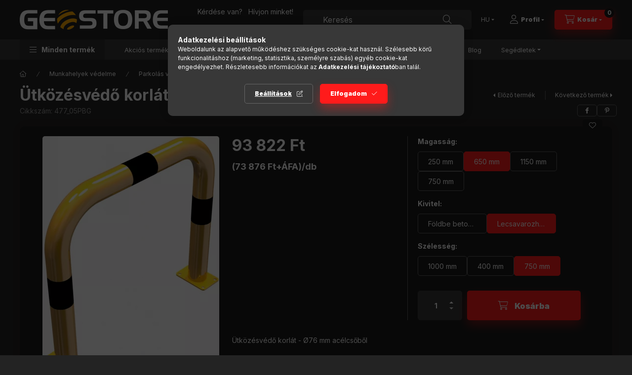

--- FILE ---
content_type: text/html; charset=UTF-8
request_url: https://www.geostore.hu/Anti-nudge-hoop-steel-tube-O-76-mm-yellow-/-black-V16
body_size: 32952
content:
<!DOCTYPE html>
<html lang="hu">
    <head>
        <meta charset="utf-8">
<meta name="description" content="Ütközésvédő korlát - Ø76 mm acélcsőből, Ütközésvédő korlát - Ø76 mm acélcsőből Sárga / fekete, Teljes szélessége: 750 mm, magassága a földtől: 650 mm Talpas, dű">
<meta name="robots" content="index, follow">
<meta http-equiv="X-UA-Compatible" content="IE=Edge">
<meta property="og:site_name" content="Geostore" />
<meta property="og:title" content="Ütközésvédő korlát - Ø76 mm acélcsőből - Geostore">
<meta property="og:description" content="Ütközésvédő korlát - Ø76 mm acélcsőből, Ütközésvédő korlát - Ø76 mm acélcsőből Sárga / fekete, Teljes szélessége: 750 mm, magassága a földtől: 650 mm Talpas, dű">
<meta property="og:type" content="product">
<meta property="og:url" content="https://www.geostore.hu/Anti-nudge-hoop-steel-tube-O-76-mm-yellow-/-black-V16">
<meta property="og:image" content="https://www.geostore.hu/img/32349/477_05PBG/477_05PBG.webp">
<meta name="facebook-domain-verification" content="ml6umm6avt4duzrm7a5glolii1q6vn">
<meta name="google-site-verification" content="cNlm4VI72x4sglyR-Y-dt5JUapXqpc6a3mMqQgc4_6I">
<meta name="theme-color" content="#FFAA00">
<meta name="msapplication-TileColor" content="#FFAA00">
<meta name="mobile-web-app-capable" content="yes">
<meta name="apple-mobile-web-app-capable" content="yes">
<meta name="MobileOptimized" content="320">
<meta name="HandheldFriendly" content="true">

<title>Ütközésvédő korlát - Ø76 mm acélcsőből - Geostore</title>


<script>
var service_type="shop";
var shop_url_main="https://www.geostore.hu";
var actual_lang="hu";
var money_len="0";
var money_thousend=" ";
var money_dec=",";
var shop_id=32349;
var unas_design_url="https:"+"/"+"/"+"www.geostore.hu"+"/"+"!common_design"+"/"+"base"+"/"+"002403"+"/";
var unas_design_code='002403';
var unas_base_design_code='2400';
var unas_design_ver=4;
var unas_design_subver=3;
var unas_shop_url='https://www.geostore.hu';
var responsive="yes";
var config_plus=new Array();
config_plus['product_tooltip']=1;
config_plus['cart_fly_id']="cart-box__fly-to-desktop";
config_plus['cart_redirect']=2;
config_plus['cart_refresh_force']="1";
config_plus['money_type']='Ft';
config_plus['money_type_display']='Ft';
config_plus['accessible_design']=true;
var lang_text=new Array();

var UNAS = UNAS || {};
UNAS.shop={"base_url":'https://www.geostore.hu',"domain":'www.geostore.hu',"username":'geostore.unas.hu',"id":32349,"lang":'hu',"currency_type":'Ft',"currency_code":'HUF',"currency_rate":'1',"currency_length":0,"base_currency_length":0,"canonical_url":'https://www.geostore.hu/Anti-nudge-hoop-steel-tube-O-76-mm-yellow-/-black'};
UNAS.design={"code":'002403',"page":'product_details'};
UNAS.api_auth="25e8af0be70af25e30bdfd00649419f5";
UNAS.customer={"email":'',"id":0,"group_id":0,"without_registration":0};
UNAS.shop["category_id"]="508127";
UNAS.shop["sku"]="477_05PBG";
UNAS.shop["product_id"]="316119966";
UNAS.shop["only_private_customer_can_purchase"] = false;
 

UNAS.text = {
    "button_overlay_close": `Bezár`,
    "popup_window": `Felugró ablak`,
    "list": `lista`,
    "is_opened": `megnyitva`,
    "is_closed": `bezárva`,
    "consent_granted": `hozzájárulás megadva`,
    "consent_rejected": `hozzájárulás elutasítva`,
    "field_is_incorrect": `mező hibás`,
    "error_title": `Hiba!`,
    "product_variants": `termék változatok`,
    "product_added_to_cart": `A termék a kosárba került`,
    "product_added_to_cart_with_qty_problem": `A termékből csak [qty_added_to_cart] [qty_unit] került kosárba`,
    "product_removed_from_cart": `A termék törölve a kosárból`,
    "reg_title_name": `Név`,
    "reg_title_company_name": `Cégnév`,
    "number_of_items_in_cart": `Kosárban lévő tételek száma`,
    "cart_is_empty": `A kosár üres`,
    "cart_updated": `A kosár frissült`
};

UNAS.text["delete_from_compare"]= `Törlés összehasonlításból`;
UNAS.text["comparison"]= `Összehasonlítás`;

UNAS.text["delete_from_favourites"]= `Törlés a kedvencek közül`;
UNAS.text["add_to_favourites"]= `Kedvencekhez`;






window.lazySizesConfig=window.lazySizesConfig || {};
window.lazySizesConfig.loadMode=1;
window.lazySizesConfig.loadHidden=false;

window.dataLayer = window.dataLayer || [];
function gtag(){dataLayer.push(arguments)};
gtag('js', new Date());
</script>

<script src="https://www.geostore.hu/!common_packages/jquery/jquery-3.2.1.js?mod_time=1682493234"></script>
<script src="https://www.geostore.hu/!common_packages/jquery/plugins/migrate/migrate.js?mod_time=1682493234"></script>
<script src="https://www.geostore.hu/!common_packages/jquery/plugins/autocomplete/autocomplete.js?mod_time=1751447087"></script>
<script src="https://www.geostore.hu/!common_packages/jquery/plugins/tools/overlay/overlay.js?mod_time=1759905184"></script>
<script src="https://www.geostore.hu/!common_packages/jquery/plugins/tools/toolbox/toolbox.expose.js?mod_time=1725518406"></script>
<script src="https://www.geostore.hu/!common_packages/jquery/plugins/lazysizes/lazysizes.min.js?mod_time=1682493234"></script>
<script src="https://www.geostore.hu/!common_packages/jquery/plugins/lazysizes/plugins/bgset/ls.bgset.min.js?mod_time=1753337301"></script>
<script src="https://www.geostore.hu/!common_packages/jquery/own/shop_common/exploded/common.js?mod_time=1762264374"></script>
<script src="https://www.geostore.hu/!common_packages/jquery/own/shop_common/exploded/common_overlay.js?mod_time=1759905184"></script>
<script src="https://www.geostore.hu/!common_packages/jquery/own/shop_common/exploded/common_shop_popup.js?mod_time=1759905184"></script>
<script src="https://www.geostore.hu/!common_packages/jquery/own/shop_common/exploded/function_accessibility_focus.js?mod_time=1759905184"></script>
<script src="https://www.geostore.hu/!common_packages/jquery/own/shop_common/exploded/page_product_details.js?mod_time=1751447087"></script>
<script src="https://www.geostore.hu/!common_packages/jquery/own/shop_common/exploded/function_favourites.js?mod_time=1725525526"></script>
<script src="https://www.geostore.hu/!common_packages/jquery/own/shop_common/exploded/function_compare.js?mod_time=1751447087"></script>
<script src="https://www.geostore.hu/!common_packages/jquery/own/shop_common/exploded/function_recommend.js?mod_time=1751447087"></script>
<script src="https://www.geostore.hu/!common_packages/jquery/own/shop_common/exploded/function_product_print.js?mod_time=1725525526"></script>
<script src="https://www.geostore.hu/!common_packages/jquery/own/shop_common/exploded/function_accessibility_status.js?mod_time=1759905184"></script>
<script src="https://www.geostore.hu/!common_packages/jquery/plugins/hoverintent/hoverintent.js?mod_time=1682493234"></script>
<script src="https://www.geostore.hu/!common_packages/jquery/own/shop_tooltip/shop_tooltip.js?mod_time=1759905184"></script>
<script src="https://www.geostore.hu/!common_design/base/002400/main.js?mod_time=1761560594"></script>
<script src="https://www.geostore.hu/!common_packages/jquery/plugins/flickity/v3/flickity.pkgd.min.js?mod_time=1759905184"></script>
<script src="https://www.geostore.hu/!common_packages/jquery/plugins/toastr/toastr.min.js?mod_time=1682493234"></script>
<script src="https://www.geostore.hu/!common_packages/jquery/plugins/tippy/popper-2.4.4.min.js?mod_time=1682493234"></script>
<script src="https://www.geostore.hu/!common_packages/jquery/plugins/tippy/tippy-bundle.umd.min.js?mod_time=1682493234"></script>

<link href="https://www.geostore.hu/temp/shop_32349_558fc1478ab8ddcae372deec967cc35f.css?mod_time=1762339859" rel="stylesheet" type="text/css">

<link href="https://www.geostore.hu/Anti-nudge-hoop-steel-tube-O-76-mm-yellow-/-black" rel="canonical">
<link id="favicon-16x16" rel="icon" type="image/png" href="https://www.geostore.hu/shop_ordered/32349/pic/logo16x16.png" sizes="16x16">
<script>
        var google_consent=1;
    
        gtag('consent', 'default', {
           'ad_storage': 'denied',
           'ad_user_data': 'denied',
           'ad_personalization': 'denied',
           'analytics_storage': 'denied',
           'functionality_storage': 'denied',
           'personalization_storage': 'denied',
           'security_storage': 'granted'
        });

    
        gtag('consent', 'update', {
           'ad_storage': 'denied',
           'ad_user_data': 'denied',
           'ad_personalization': 'denied',
           'analytics_storage': 'denied',
           'functionality_storage': 'denied',
           'personalization_storage': 'denied',
           'security_storage': 'granted'
        });

        </script>
    <script async src="https://www.googletagmanager.com/gtag/js?id=G-2CM4D8XL24"></script>    <script>
    gtag('config', 'G-2CM4D8XL24');

        </script>
        <script>
    var google_analytics=1;

                gtag('event', 'view_item', {
              "currency": "HUF",
              "value": '93822',
              "items": [
                  {
                      "item_id": "477_05PBG",
                      "item_name": "Ütközésvédő korlát - Ø76 mm acélcsőből",
                      "item_category": "Munkahelyek védelme/Parkolás védelem",
                      "price": '93822'
                  }
              ],
              'non_interaction': true
            });
               </script>
           <script>
        gtag('config', 'AW-10806977324',{'allow_enhanced_conversions':true});
                </script>
            <script>
        var google_ads=1;

                gtag('event','remarketing', {
            'ecomm_pagetype': 'product',
            'ecomm_prodid': ["477_05PBG"],
            'ecomm_totalvalue': 93822        });
            </script>
        <!-- Google Tag Manager -->
    <script>(function(w,d,s,l,i){w[l]=w[l]||[];w[l].push({'gtm.start':
            new Date().getTime(),event:'gtm.js'});var f=d.getElementsByTagName(s)[0],
            j=d.createElement(s),dl=l!='dataLayer'?'&l='+l:'';j.async=true;j.src=
            'https://www.googletagmanager.com/gtm.js?id='+i+dl;f.parentNode.insertBefore(j,f);
        })(window,document,'script','dataLayer','GTM-MT8GWBXQ');</script>
    <!-- End Google Tag Manager -->

    
    <script>
    var facebook_pixel=1;
    /* <![CDATA[ */
        !function(f,b,e,v,n,t,s){if(f.fbq)return;n=f.fbq=function(){n.callMethod?
            n.callMethod.apply(n,arguments):n.queue.push(arguments)};if(!f._fbq)f._fbq=n;
            n.push=n;n.loaded=!0;n.version='2.0';n.queue=[];t=b.createElement(e);t.async=!0;
            t.src=v;s=b.getElementsByTagName(e)[0];s.parentNode.insertBefore(t,s)}(window,
                document,'script','//connect.facebook.net/en_US/fbevents.js');

        fbq('init', '434592868184227');
                fbq('track', 'PageView', {}, {eventID:'PageView.aQui-GPBUXmOFph_jULbvwAAWmM'});
        
        fbq('track', 'ViewContent', {
            content_name: 'Ütközésvédő korlát - Ø76 mm acélcsőből',
            content_category: 'Munkahelyek védelme > Parkolás védelem',
            content_ids: ['477_05PBG'],
            contents: [{'id': '477_05PBG', 'quantity': '1'}],
            content_type: 'product',
            value: 93822.4261775,
            currency: 'HUF'
        }, {eventID:'ViewContent.aQui-GPBUXmOFph_jULbvwAAWmM'});

        
        $(document).ready(function() {
            $(document).on("addToCart", function(event, product_array){
                facebook_event('AddToCart',{
					content_name: product_array.name,
					content_category: product_array.category,
					content_ids: [product_array.sku],
					contents: [{'id': product_array.sku, 'quantity': product_array.qty}],
					content_type: 'product',
					value: product_array.price,
					currency: 'HUF'
				}, {eventID:'AddToCart.' + product_array.event_id});
            });

            $(document).on("addToFavourites", function(event, product_array){
                facebook_event('AddToWishlist', {
                    content_ids: [product_array.sku],
                    content_type: 'product'
                }, {eventID:'AddToFavourites.' + product_array.event_id});
            });
        });

    /* ]]> */
    </script>


<meta name="google-site-verification" content="N6u6VDSAoSLpjaynq-s9sl2NJnODjDLxptCZcxbVe8w" />


        <meta content="width=device-width, initial-scale=1.0" name="viewport" />
        <link rel="preconnect" href="https://fonts.gstatic.com">
        <link rel="preload" href="https://fonts.googleapis.com/css2?family=Inter:wght@400;700;900&display=swap" as="style" />
        <link rel="stylesheet" href="https://fonts.googleapis.com/css2?family=Inter:wght@400;700;900&display=swap" media="print" onload="this.media='all'">
        <noscript>
            <link rel="stylesheet" href="https://fonts.googleapis.com/css2?family=Inter:wght@400;700;900&display=swap" />
        </noscript>
        <link rel="preload" href="https://www.geostore.hu/!common_design/own/fonts/2400/customicons/custom-icons.css" as="style">
        <link rel="stylesheet" href="https://www.geostore.hu/!common_design/own/fonts/2400/customicons/custom-icons.css" media="print" onload="this.media='all'">
        <noscript>
            <link rel="stylesheet" href="https://www.geostore.hu/!common_design/own/fonts/2400/customicons/custom-icons.css" />
        </noscript>
        
        
        
        
        

        
        
        
        <link rel="preload" fetchpriority="high"
      imagesizes="(max-width: 377.98px) 94.7vw,358px"
      imagesrcset="https://www.geostore.hu/img/32349/477_05PBG/500x500/477_05PBG.webp?time=1642798863 358w,https://www.geostore.hu/img/32349/477_05PBG/712x712/477_05PBG.webp?time=1642798863 712w,https://www.geostore.hu/img/32349/477_05PBG/1000x1000/477_05PBG.webp?time=1642798863 1000w"
      href="https://www.geostore.hu/img/32349/477_05PBG/500x500/477_05PBG.webp?time=1642798863" as="image"
>
        
        
    </head>


                
                
    
    
    
    
    
    
    
    
    
    
                     
    
    
    
    
    <body class='design_ver4 design_subver1 design_subver2 design_subver3' id="ud_shop_artdet">
    
        <!-- Google Tag Manager (noscript) -->
    <noscript><iframe src="https://www.googletagmanager.com/ns.html?id=GTM-MT8GWBXQ"
                      height="0" width="0" style="display:none;visibility:hidden"></iframe></noscript>
    <!-- End Google Tag Manager (noscript) -->
        <div id="fb-root"></div>
    <script>
        window.fbAsyncInit = function() {
            FB.init({
                xfbml            : true,
                version          : 'v22.0'
            });
        };
    </script>
    <script async defer crossorigin="anonymous" src="https://connect.facebook.net/hu_HU/sdk.js"></script>
    <div id="image_to_cart" style="display:none; position:absolute; z-index:100000;"></div>
<div class="overlay_common overlay_warning" id="overlay_cart_add"></div>
<script>$(document).ready(function(){ overlay_init("cart_add",{"onBeforeLoad":false}); });</script>
<div class="overlay_common overlay_ok" id="overlay_cart_add_ok"></div>
<script>$(document).ready(function(){ overlay_init("cart_add_ok",[]); });</script>
<div id="overlay_login_outer"></div>	
	<script>
	$(document).ready(function(){
	    var login_redir_init="";

		$("#overlay_login_outer").overlay({
			onBeforeLoad: function() {
                var login_redir_temp=login_redir_init;
                if (login_redir_act!="") {
                    login_redir_temp=login_redir_act;
                    login_redir_act="";
                }

				                    var temp_href="https://www.geostore.hu/shop_login.php";
                    if (login_redir_temp!="") temp_href=temp_href+"?login_redir="+encodeURIComponent(login_redir_temp);
					location.href=temp_href;
								},
			top: 50,
						closeOnClick: (config_plus['overlay_close_on_click_forced'] === 1),
			onClose: function(event, overlayIndex) {
				$("#login_redir").val("");
			},
			load: false
		});
		
			});
	function overlay_login() {
		$(document).ready(function(){
			$("#overlay_login_outer").overlay().load();
		});
	}
	function overlay_login_remind() {
        if (unas_design_ver >= 5) {
            $("#overlay_remind").overlay().load();
        } else {
            $(document).ready(function () {
                $("#overlay_login_outer").overlay().close();
                setTimeout('$("#overlay_remind").overlay().load();', 250);
            });
        }
	}

    var login_redir_act="";
    function overlay_login_redir(redir) {
        login_redir_act=redir;
        $("#overlay_login_outer").overlay().load();
    }
	</script>  
	<div class="overlay_common overlay_info" id="overlay_remind"></div>
<script>$(document).ready(function(){ overlay_init("remind",[]); });</script>

	<script>
    	function overlay_login_error_remind() {
		$(document).ready(function(){
			load_login=0;
			$("#overlay_error").overlay().close();
			setTimeout('$("#overlay_remind").overlay().load();', 250);	
		});
	}
	</script>  
	<div class="overlay_common overlay_info" id="overlay_newsletter"></div>
<script>$(document).ready(function(){ overlay_init("newsletter",[]); });</script>

<script>
function overlay_newsletter() {
    $(document).ready(function(){
        $("#overlay_newsletter").overlay().load();
    });
}
</script>
<div class="overlay_common overlay_error" id="overlay_script"></div>
<script>$(document).ready(function(){ overlay_init("script",[]); });</script>
    <script>
    $(document).ready(function() {
        $.ajax({
            type: "GET",
            url: "https://www.geostore.hu/shop_ajax/ajax_stat.php",
            data: {master_shop_id:"32349",get_ajax:"1"}
        });
    });
    </script>
    

    
    <div id="container" class="page_shop_artdet_477_05PBG readmore-v2
 filter-not-exists filter-box-in-sidebar nav-position-bottom header-will-fixed fixed-cart-on-artdet">
                
                        <header class="header header--mobile py-3 px-4 d-flex justify-content-center d-sm-none position-relative has-tel">
                <div id="header_logo_img2" class="js-element header_logo logo" data-element-name="header_logo">
        <div class="header_logo-img-container">
            <div class="header_logo-img-wrapper">
                                                <a class="has-img" href="https://www.geostore.hu/">                    <picture>
                                                <source srcset="https://www.geostore.hu/!common_design/custom/geostore.unas.hu/element/layout_hu_header_logo-400x120_1_default.png?time=1733408512 1x, https://www.geostore.hu/!common_design/custom/geostore.unas.hu/element/layout_hu_header_logo-400x120_1_default_retina.png?time=1733408512 2x" />
                        <img                              width="300" height="40"
                                                          src="https://www.geostore.hu/!common_design/custom/geostore.unas.hu/element/layout_hu_header_logo-400x120_1_default.png?time=1733408512"                             
                             alt="Geostore                        "/>
                    </picture>
                    </a>                                        </div>
        </div>
    </div>

                        <div class="js-element header_text_section_2 d-sm-none" data-element-name="header_text_section_2">
            <div class="header_text_section_2-slide slide-1"><p style="text-align: center;"><span style="font-size: 14px;"> </span></p>
<p style="text-align: center;"><span>Kérdése van?   Hívjon minket!</span><span></span></p>
<p style="text-align: center;"><span></span></p>
<p style="text-align: center;"><span><strong>+36-30/420-9709 </strong><br />                                         </span></p></div>
    </div>

        
        </header>
        <header id="header--desktop" class="header header--desktop d-none d-sm-block js-header js-header-fixed">
            <div class="header-inner js-header-inner">
                <div class="header__top">
                    <div class="container">
                        <div class="header__top-inner">
                            <div class="row no-gutters gutters-md-10 justify-content-center align-items-center">
                                <div class="header__top-left col col-xl-auto">
                                    <div class="header__left-inner d-flex align-items-center">
                                                                                <div class="nav-link--products-placeholder-on-fixed-header burger btn">
                                            <span class="burger__lines">
                                                <span class="burger__line"></span>
                                                <span class="burger__line"></span>
                                                <span class="burger__line"></span>
                                            </span>
                                            <span class="burger__text dropdown__btn-text">
                                                Minden termék
                                            </span>
                                        </div>
                                        <button type="button" class="hamburger-box__dropdown-btn burger btn dropdown__btn d-lg-none" id="hamburger-box__dropdown-btn2"
                                                aria-label="Minden termék" aria-haspopup="dialog" aria-expanded="false" aria-controls="hamburger-box__dropdown"
                                                data-btn-for="#hamburger-box__dropdown"
                                        >
                                            <span class="burger__lines">
                                              <span class="burger__line"></span>
                                              <span class="burger__line"></span>
                                              <span class="burger__line"></span>
                                            </span>
                                            <span class="burger__text dropdown__btn-text">
                                              Minden termék
                                            </span>
                                        </button>
                                                                                    <div id="header_logo_img" class="js-element header_logo logo" data-element-name="header_logo">
        <div class="header_logo-img-container">
            <div class="header_logo-img-wrapper">
                                                <a class="has-img" href="https://www.geostore.hu/">                    <picture>
                                                <source srcset="https://www.geostore.hu/!common_design/custom/geostore.unas.hu/element/layout_hu_header_logo-400x120_1_default.png?time=1733408512 1x, https://www.geostore.hu/!common_design/custom/geostore.unas.hu/element/layout_hu_header_logo-400x120_1_default_retina.png?time=1733408512 2x" />
                        <img                              width="300" height="40"
                                                          src="https://www.geostore.hu/!common_design/custom/geostore.unas.hu/element/layout_hu_header_logo-400x120_1_default.png?time=1733408512"                             
                             alt="Geostore                        "/>
                    </picture>
                    </a>                                        </div>
        </div>
    </div>

                                        <div class="js-element header_text_section_2" data-element-name="header_text_section_2">
            <div class="header_text_section_2-slide slide-1"><p style="text-align: center;"><span style="font-size: 14px;"> </span></p>
<p style="text-align: center;"><span>Kérdése van?   Hívjon minket!</span><span></span></p>
<p style="text-align: center;"><span></span></p>
<p style="text-align: center;"><span><strong>+36-30/420-9709 </strong><br />                                         </span></p></div>
    </div>

                                    </div>
                                </div>
                                <div class="header__top-right col-auto col-xl d-flex justify-content-end align-items-center">
                                    <button class="search-box__dropdown-btn btn dropdown__btn d-xl-none" id="#search-box__dropdown-btn2"
                                            aria-label="Keresés" aria-haspopup="dialog" aria-expanded="false" aria-controls="search-box__dropdown2"
                                            type="button" data-btn-for="#search-box__dropdown2"
                                    >
                                        <span class="search-box__dropdown-btn-icon dropdown__btn-icon icon--search"></span>
                                        <span class="search-box__text dropdown__btn-text">Keresés</span>
                                    </button>
                                    <div class="search-box__dropdown dropdown__content dropdown__content-till-lg" id="search-box__dropdown2" data-content-for="#search-box__dropdown-btn2" data-content-direction="full">
                                        <span class="dropdown__caret"></span>
                                        <button class="dropdown__btn-close search-box__dropdown__btn-close btn btn-close" type="button" aria-label="Bezár"></button>
                                        <div class="dropdown__content-inner search-box__inner position-relative js-search browser-is-chrome"
     id="box_search_content2">
    <form name="form_include_search2" id="form_include_search2" action="https://www.geostore.hu/shop_search.php" method="get">
    <div class="search-box__form-inner d-flex flex-column">
        <div class="form-group box-search-group mb-0 js-search-smart-insert-after-here">
            <input data-stay-visible-breakpoint="1280" id="box_search_input2" class="search-box__input ac_input js-search-input form-control"
                   name="search" pattern=".{3,100}" aria-label="Keresés" title="Hosszabb kereső kifejezést írjon be!"
                   placeholder="Keresés" type="search" maxlength="100" autocomplete="off" required                   role="combobox" aria-autocomplete="list" aria-expanded="false"
                                      aria-controls="autocomplete-categories autocomplete-products"
                               >
            <div class="search-box__search-btn-outer input-group-append" title="Keresés">
                <button class="btn search-box__search-btn" aria-label="Keresés">
                    <span class="search-box__search-btn-icon icon--search"></span>
                </button>
            </div>
            <div class="search__loading">
                <div class="loading-spinner--small"></div>
            </div>
        </div>
        <div class="ac_results2">
            <span class="ac_result__caret"></span>
        </div>
    </div>
    </form>
</div>

                                    </div>
                                                                        <div class="lang-and-money__wrapper align-self-center d-none d-lg-flex">
                                                        <div class="lang-box-desktop flex-shrink-0">
        <div class="lang-select-group form-group form-select-group form-select-group-sm mb-0">
            <select class="form-control form-control-sm border-0 lang-select" aria-label="Nyelv váltás" name="change_lang" id="box_lang_select_desktop" onchange="location.href='https://www.geostore.hu'+this.value">
                                <option value="/Anti-nudge-hoop-steel-tube-O-76-mm-yellow-/-black-V16" selected="selected">HU</option>
                                <option value="/en/Anti-nudge-hoop-steel-tube-O-76-mm-yellow-/-black-V16">EN</option>
                            </select>
        </div>
    </div>
    
    
        
    
                                    </div>
                                    <button class="lang-and-money__dropdown-btn btn dropdown__btn d-lg-none"
                                            aria-label="Nyelv és pénznem váltás" aria-haspopup="dialog" aria-expanded="false" aria-controls="lang-and-money__dropdown"
                                            type="button" data-btn-for="#lang-and-money__dropdown"
                                    >
                                        <span class="lang-and-money__dropdown-btn-icon dropdown__btn-icon icon--globe"></span>
                                    </button>
                                                                                <button class="profile__dropdown-btn js-profile-btn btn dropdown__btn" id="profile__dropdown-btn2" type="button"
            data-orders="https://www.geostore.hu/shop_order_track.php" data-btn-for="#profile__dropdown"
            aria-label="Profil" aria-haspopup="dialog" aria-expanded="false" aria-controls="profile__dropdown"
    >
        <span class="profile__dropdown-btn-icon dropdown__btn-icon icon--user"></span>
        <span class="profile__text dropdown__btn-text">Profil</span>
            </button>
    
    
                                    <button id="cart-box__fly-to-desktop" class="cart-box__dropdown-btn btn dropdown__btn js-cart-box-loaded-by-ajax"
                                            aria-label="Kosár megtekintése" aria-describedby="box_cart_content" aria-haspopup="dialog" aria-expanded="false" aria-controls="cart-box__dropdown"
                                            type="button" data-btn-for="#cart-box__dropdown"                                    >
                                        <span class="cart-box__dropdown-btn-icon dropdown__btn-icon icon--cart"></span>
                                        <span class="cart-box__text dropdown__btn-text">Kosár</span>
                                        <span class="bubble cart-box__bubble">-</span>
                                    </button>
                                </div>
                            </div>
                        </div>
                    </div>
                </div>
                                <div class="header__bottom">
                    <div class="container">
                        <nav class="navbar d-none d-lg-flex navbar-expand navbar-light align-items-stretch">
                                                        <ul id="nav--cat" class="nav nav--cat js-navbar-nav">
                                <li class="nav-item dropdown nav--main nav-item--products">
                                    <a class="nav-link nav-link--products burger d-lg-flex" href="#" onclick="event.preventDefault();" role="button" data-text="Minden termék" data-toggle="dropdown"
                                       aria-label="Minden termék" aria-haspopup="dialog" aria-controls="dropdown-cat"
                                        aria-expanded="false"                                    >
                                        <span class="burger__lines">
                                            <span class="burger__line"></span>
                                            <span class="burger__line"></span>
                                            <span class="burger__line"></span>
                                        </span>
                                        <span class="burger__text dropdown__btn-text">
                                            Minden termék
                                        </span>
                                    </a>
                                    <div id="dropdown-cat" class="dropdown-menu d-none d-block clearfix dropdown--cat with-avoid-breaking-megasubmenu dropdown--level-0">
                                                    <ul class="nav-list--0" aria-label="Minden termék">
            <li id="nav-item-266678" class="nav-item dropdown js-nav-item-266678">
                        <a class="nav-link"
               aria-label="Közlekedés és terelés kategória (459 darab termék)"
                href="#" role="button" data-toggle="dropdown" aria-haspopup="true" aria-expanded="false" onclick="handleSub('266678','https://www.geostore.hu/shop_ajax/ajax_box_cat.php?get_ajax=1&type=layout&change_lang=hu&level=1&key=266678&box_var_name=shop_cat&box_var_layout_cache=1&box_var_expand_cache=yes&box_var_expand_cache_name=desktop&box_var_layout_level0=0&box_var_layout_level1=1&box_var_layout=2&box_var_ajax=1&box_var_section=content&box_var_highlight=yes&box_var_type=expand&box_var_div=no');return false;"            >
                                            <span class="nav-link__text">
                    Közlekedés és terelés&nbsp;<span class="nav-item__count round-bracket-around">459</span>                </span>
            </a>
                        <div class="megasubmenu dropdown-menu">
                <div class="megasubmenu__sticky-content">
                    <div class="loading-spinner"></div>
                </div>
                            </div>
                    </li>
            <li id="nav-item-329459" class="nav-item dropdown js-nav-item-329459">
                        <a class="nav-link"
               aria-label="Építőipar Magasépítés kategória (112 darab termék)"
                href="#" role="button" data-toggle="dropdown" aria-haspopup="true" aria-expanded="false" onclick="handleSub('329459','https://www.geostore.hu/shop_ajax/ajax_box_cat.php?get_ajax=1&type=layout&change_lang=hu&level=1&key=329459&box_var_name=shop_cat&box_var_layout_cache=1&box_var_expand_cache=yes&box_var_expand_cache_name=desktop&box_var_layout_level0=0&box_var_layout_level1=1&box_var_layout=2&box_var_ajax=1&box_var_section=content&box_var_highlight=yes&box_var_type=expand&box_var_div=no');return false;"            >
                                            <span class="nav-link__text">
                    Építőipar Magasépítés&nbsp;<span class="nav-item__count round-bracket-around">112</span>                </span>
            </a>
                        <div class="megasubmenu dropdown-menu">
                <div class="megasubmenu__sticky-content">
                    <div class="loading-spinner"></div>
                </div>
                            </div>
                    </li>
            <li id="nav-item-771189" class="nav-item dropdown js-nav-item-771189">
                        <a class="nav-link"
               aria-label="Építőipar Mélyépítés kategória (50 darab termék)"
                href="#" role="button" data-toggle="dropdown" aria-haspopup="true" aria-expanded="false" onclick="handleSub('771189','https://www.geostore.hu/shop_ajax/ajax_box_cat.php?get_ajax=1&type=layout&change_lang=hu&level=1&key=771189&box_var_name=shop_cat&box_var_layout_cache=1&box_var_expand_cache=yes&box_var_expand_cache_name=desktop&box_var_layout_level0=0&box_var_layout_level1=1&box_var_layout=2&box_var_ajax=1&box_var_section=content&box_var_highlight=yes&box_var_type=expand&box_var_div=no');return false;"            >
                                            <span class="nav-link__text">
                    Építőipar Mélyépítés&nbsp;<span class="nav-item__count round-bracket-around">50</span>                </span>
            </a>
                        <div class="megasubmenu dropdown-menu">
                <div class="megasubmenu__sticky-content">
                    <div class="loading-spinner"></div>
                </div>
                            </div>
                    </li>
            <li id="nav-item-157077" class="nav-item dropdown js-nav-item-157077">
                        <a class="nav-link"
               aria-label="Parkolásgátlók kategória (745 darab termék)"
                href="#" role="button" data-toggle="dropdown" aria-haspopup="true" aria-expanded="false" onclick="handleSub('157077','https://www.geostore.hu/shop_ajax/ajax_box_cat.php?get_ajax=1&type=layout&change_lang=hu&level=1&key=157077&box_var_name=shop_cat&box_var_layout_cache=1&box_var_expand_cache=yes&box_var_expand_cache_name=desktop&box_var_layout_level0=0&box_var_layout_level1=1&box_var_layout=2&box_var_ajax=1&box_var_section=content&box_var_highlight=yes&box_var_type=expand&box_var_div=no');return false;"            >
                                            <span class="nav-link__text">
                    Parkolásgátlók&nbsp;<span class="nav-item__count round-bracket-around">745</span>                </span>
            </a>
                        <div class="megasubmenu dropdown-menu">
                <div class="megasubmenu__sticky-content">
                    <div class="loading-spinner"></div>
                </div>
                            </div>
                    </li>
            <li id="nav-item-424438" class="nav-item dropdown js-nav-item-424438">
                        <a class="nav-link"
               aria-label="Sorompók és Kapuk kategória (252 darab termék)"
                href="#" role="button" data-toggle="dropdown" aria-haspopup="true" aria-expanded="false" onclick="handleSub('424438','https://www.geostore.hu/shop_ajax/ajax_box_cat.php?get_ajax=1&type=layout&change_lang=hu&level=1&key=424438&box_var_name=shop_cat&box_var_layout_cache=1&box_var_expand_cache=yes&box_var_expand_cache_name=desktop&box_var_layout_level0=0&box_var_layout_level1=1&box_var_layout=2&box_var_ajax=1&box_var_section=content&box_var_highlight=yes&box_var_type=expand&box_var_div=no');return false;"            >
                                            <span class="nav-link__text">
                    Sorompók és Kapuk&nbsp;<span class="nav-item__count round-bracket-around">252</span>                </span>
            </a>
                        <div class="megasubmenu dropdown-menu">
                <div class="megasubmenu__sticky-content">
                    <div class="loading-spinner"></div>
                </div>
                            </div>
                    </li>
            <li id="nav-item-467968" class="nav-item dropdown js-nav-item-467968">
                        <a class="nav-link"
               aria-label="Korlátok kategória (282 darab termék)"
                href="#" role="button" data-toggle="dropdown" aria-haspopup="true" aria-expanded="false" onclick="handleSub('467968','https://www.geostore.hu/shop_ajax/ajax_box_cat.php?get_ajax=1&type=layout&change_lang=hu&level=1&key=467968&box_var_name=shop_cat&box_var_layout_cache=1&box_var_expand_cache=yes&box_var_expand_cache_name=desktop&box_var_layout_level0=0&box_var_layout_level1=1&box_var_layout=2&box_var_ajax=1&box_var_section=content&box_var_highlight=yes&box_var_type=expand&box_var_div=no');return false;"            >
                                            <span class="nav-link__text">
                    Korlátok&nbsp;<span class="nav-item__count round-bracket-around">282</span>                </span>
            </a>
                        <div class="megasubmenu dropdown-menu">
                <div class="megasubmenu__sticky-content">
                    <div class="loading-spinner"></div>
                </div>
                            </div>
                    </li>
            <li id="nav-item-725767" class="nav-item dropdown js-nav-item-725767">
                        <a class="nav-link"
               aria-label="Munkahelyek védelme kategória (217 darab termék)"
                href="#" role="button" data-toggle="dropdown" aria-haspopup="true" aria-expanded="false" onclick="handleSub('725767','https://www.geostore.hu/shop_ajax/ajax_box_cat.php?get_ajax=1&type=layout&change_lang=hu&level=1&key=725767&box_var_name=shop_cat&box_var_layout_cache=1&box_var_expand_cache=yes&box_var_expand_cache_name=desktop&box_var_layout_level0=0&box_var_layout_level1=1&box_var_layout=2&box_var_ajax=1&box_var_section=content&box_var_highlight=yes&box_var_type=expand&box_var_div=no');return false;"            >
                                            <span class="nav-link__text">
                    Munkahelyek védelme&nbsp;<span class="nav-item__count round-bracket-around">217</span>                </span>
            </a>
                        <div class="megasubmenu dropdown-menu">
                <div class="megasubmenu__sticky-content">
                    <div class="loading-spinner"></div>
                </div>
                            </div>
                    </li>
            <li id="nav-item-726873" class="nav-item dropdown js-nav-item-726873">
                        <a class="nav-link"
               aria-label="Utcabútorok kategória (158 darab termék)"
                href="#" role="button" data-toggle="dropdown" aria-haspopup="true" aria-expanded="false" onclick="handleSub('726873','https://www.geostore.hu/shop_ajax/ajax_box_cat.php?get_ajax=1&type=layout&change_lang=hu&level=1&key=726873&box_var_name=shop_cat&box_var_layout_cache=1&box_var_expand_cache=yes&box_var_expand_cache_name=desktop&box_var_layout_level0=0&box_var_layout_level1=1&box_var_layout=2&box_var_ajax=1&box_var_section=content&box_var_highlight=yes&box_var_type=expand&box_var_div=no');return false;"            >
                                            <span class="nav-link__text">
                    Utcabútorok&nbsp;<span class="nav-item__count round-bracket-around">158</span>                </span>
            </a>
                        <div class="megasubmenu dropdown-menu">
                <div class="megasubmenu__sticky-content">
                    <div class="loading-spinner"></div>
                </div>
                            </div>
                    </li>
            <li id="nav-item-897125" class="nav-item dropdown js-nav-item-897125">
                        <a class="nav-link"
               aria-label="Szemcseszórás kategória (7 darab termék)"
                href="#" role="button" data-toggle="dropdown" aria-haspopup="true" aria-expanded="false" onclick="handleSub('897125','https://www.geostore.hu/shop_ajax/ajax_box_cat.php?get_ajax=1&type=layout&change_lang=hu&level=1&key=897125&box_var_name=shop_cat&box_var_layout_cache=1&box_var_expand_cache=yes&box_var_expand_cache_name=desktop&box_var_layout_level0=0&box_var_layout_level1=1&box_var_layout=2&box_var_ajax=1&box_var_section=content&box_var_highlight=yes&box_var_type=expand&box_var_div=no');return false;"            >
                                            <span class="nav-link__text">
                    Szemcseszórás&nbsp;<span class="nav-item__count round-bracket-around">7</span>                </span>
            </a>
                        <div class="megasubmenu dropdown-menu">
                <div class="megasubmenu__sticky-content">
                    <div class="loading-spinner"></div>
                </div>
                            </div>
                    </li>
        </ul>

    
                                    </div>
                                </li>
                            </ul>
                                                                                                                    
    <ul aria-label="Menüpontok" id="nav--menu" class="nav nav--menu js-navbar-nav">
                <li class="nav-item nav--main js-nav-item-538744">
                        <a class="nav-link" href="https://www.geostore.hu/akcios-termekek">
                            Akciós termékek
            </a>
                    </li>
                <li class="nav-item nav--main js-nav-item-974627">
                        <a class="nav-link" href="https://www.geostore.hu/Azonnal-elerheto-termekeink">
                            Készletről elérhető termékek
            </a>
                    </li>
                <li class="nav-item nav--main js-nav-item-590576">
                        <a class="nav-link" href="https://www.geostore.hu/spg/590576/Specialis-Termekcsoportok">
                            Speciális Termékcsoportok
            </a>
                    </li>
                <li class="nav-item dropdown nav--main js-nav-item-261457">
                        <a class="nav-link dropdown-toggle" href="#" role="button" data-toggle="dropdown" aria-haspopup="true" aria-expanded="false">
                            Információk
            </a>
                                                
    <ul aria-label="Információk menüpont" class="dropdown-menu dropdown--menu dropdown-level--1">
                <li class="nav-item js-nav-item-168722">
                        <a class="dropdown-item" href="https://www.geostore.hu/shop_contact.php?tab=shipping">
                            Szállítási információk
            </a>
                    </li>
                <li class="nav-item js-nav-item-905096">
                        <a class="dropdown-item" href="https://www.geostore.hu/shop_contact.php?tab=payment">
                            Fizetési információk
            </a>
                    </li>
                <li class="nav-item js-nav-item-553006">
                        <a class="dropdown-item" href="https://www.geostore.hu/shop_contact.php">
                            Elérhetőségek
            </a>
                    </li>
                <li class="nav-item js-nav-item-217840">
                        <a class="dropdown-item" href="https://www.geostore.hu/shop_contact.php?tab=mail">
                            Kapcsolatfelvétel
            </a>
                    </li>
                <li class="nav-item js-nav-item-677511">
                        <a class="dropdown-item" href="https://www.geostore.hu/_fogyaszto-barat">
                            Képes vásárlói tájékoztató
            </a>
                    </li>
            </ul>

                    </li>
                <li class="nav-item nav--main js-nav-item-429128">
                        <a class="nav-link" href="https://www.geostore.hu/spg/429128/Blog">
                            Blog
            </a>
                    </li>
                <li class="nav-item dropdown nav--main js-nav-item-328779">
                        <a class="nav-link dropdown-toggle" href="#" role="button" data-toggle="dropdown" aria-haspopup="true" aria-expanded="false">
                            Segédletek
            </a>
                                                
    <ul aria-label="Segédletek menüpont" class="dropdown-menu dropdown--menu dropdown-level--1">
                <li class="nav-item js-nav-item-965613">
                        <a class="dropdown-item" href="https://www.geostore.hu/spg/965613/Parkolasgatlok-Kihelyezesi-utmutato">
                            Parkolásgátlók - Kihelyezési útmutató
            </a>
                    </li>
            </ul>

                    </li>
            </ul>

    
                                                    </nav>
                        <script>
    let addOverflowHidden = function() {
        $('.hamburger-box__dropdown-inner').addClass('overflow-hidden');
    }
    function scrollToBreadcrumb() {
        scrollToElement({ element: '.nav-list-breadcrumb', offset: getVisibleDistanceTillHeaderBottom(), scrollIn: '.hamburger-box__dropdown-inner', container: '.hamburger-box__dropdown-inner', duration: 0, callback: addOverflowHidden });
    }

    function setHamburgerBoxHeight(height) {
        $('.hamburger-box__dropdown').css('height', height + 80);
    }

    let mobileMenuScrollData = [];

    function handleSub2(thisOpenBtn, id, ajaxUrl) {
        let navItem = $('#nav-item-'+id+'--m');
        let openBtn = $(thisOpenBtn);
        let $thisScrollableNavList = navItem.closest('.nav-list-mobile');
        let thisNavListLevel = $thisScrollableNavList.data("level");

        if ( thisNavListLevel == 0 ) {
            $thisScrollableNavList = navItem.closest('.hamburger-box__dropdown-inner');
        }
        mobileMenuScrollData["level_" + thisNavListLevel + "_position"] = $thisScrollableNavList.scrollTop();
        mobileMenuScrollData["level_" + thisNavListLevel + "_element"] = $thisScrollableNavList;

        if (!navItem.hasClass('ajax-loading')) {
            if (catSubOpen2(openBtn, navItem)) {
                if (ajaxUrl) {
                    if (!navItem.hasClass('ajax-loaded')) {
                        catSubLoad2(navItem, ajaxUrl);
                    } else {
                        scrollToBreadcrumb();
                    }
                } else {
                    scrollToBreadcrumb();
                }
            }
        }
    }
    function catSubOpen2(openBtn,navItem) {
        let thisSubMenu = navItem.find('.nav-list-menu--sub').first();
        let thisParentMenu = navItem.closest('.nav-list-menu');
        thisParentMenu.addClass('hidden');

        if (navItem.hasClass('show')) {
            openBtn.attr('aria-expanded','false');
            navItem.removeClass('show');
            thisSubMenu.removeClass('show');
        } else {
            openBtn.attr('aria-expanded','true');
            navItem.addClass('show');
            thisSubMenu.addClass('show');
            if (window.matchMedia('(min-width: 576px) and (max-width: 1259.8px )').matches) {
                let thisSubMenuHeight = thisSubMenu.outerHeight();
                if (thisSubMenuHeight > 0) {
                    setHamburgerBoxHeight(thisSubMenuHeight);
                }
            }
        }
        return true;
    }
    function catSubLoad2(navItem, ajaxUrl){
        let thisSubMenu = $('.nav-list-menu--sub', navItem);
        $.ajax({
            type: 'GET',
            url: ajaxUrl,
            beforeSend: function(){
                navItem.addClass('ajax-loading');
                setTimeout(function (){
                    if (!navItem.hasClass('ajax-loaded')) {
                        navItem.addClass('ajax-loader');
                        thisSubMenu.addClass('loading');
                    }
                }, 150);
            },
            success:function(data){
                thisSubMenu.html(data);
                $(document).trigger("ajaxCatSubLoaded");

                let thisParentMenu = navItem.closest('.nav-list-menu');
                let thisParentBreadcrumb = thisParentMenu.find('> .nav-list-breadcrumb');

                /* ha már van a szülőnek breadcrumbja, akkor azt hozzáfűzzük a gyerekhez betöltéskor */
                if (thisParentBreadcrumb.length > 0) {
                    let thisParentLink = thisParentBreadcrumb.find('.nav-list-parent-link').clone();
                    let thisSubMenuParentLink = thisSubMenu.find('.nav-list-parent-link');
                    thisParentLink.insertBefore(thisSubMenuParentLink);
                }

                navItem.removeClass('ajax-loading ajax-loader').addClass('ajax-loaded');
                thisSubMenu.removeClass('loading');
                if (window.matchMedia('(min-width: 576px) and (max-width: 1259.8px )').matches) {
                    let thisSubMenuHeight = thisSubMenu.outerHeight();
                    setHamburgerBoxHeight(thisSubMenuHeight);
                }
                scrollToBreadcrumb();
            }
        });
    }
    function catBack(thisBtn) {
        let thisCatLevel = $(thisBtn).closest('.nav-list-menu--sub');
        let thisParentItem = $(thisBtn).closest('.nav-item.show');
        let thisParentMenu = thisParentItem.closest('.nav-list-menu');

        if ( $(thisBtn).data("belongs-to-level") == 0 ) {
            mobileMenuScrollData["level_0_element"].animate({ scrollTop: mobileMenuScrollData["level_0_position"] }, 0, function() {});
        }

        if (window.matchMedia('(min-width: 576px) and (max-width: 1259.8px )').matches) {
            let thisParentMenuHeight = 0;
            if ( thisParentItem.parent('ul').hasClass('nav-list-mobile--0') ) {
                let sumHeight = 0;
                $( thisParentItem.closest('.hamburger-box__dropdown-nav-lists-wrapper').children() ).each(function() {
                    sumHeight+= $(this).outerHeight(true);
                });
                thisParentMenuHeight = sumHeight;
            } else {
                thisParentMenuHeight = thisParentMenu.outerHeight();
            }
            setHamburgerBoxHeight(thisParentMenuHeight);
        }
        if ( thisParentItem.parent('ul').hasClass('nav-list-mobile--0') ) {
            $('.hamburger-box__dropdown-inner').removeClass('overflow-hidden');
        }
        thisParentMenu.removeClass('hidden');
        thisCatLevel.removeClass('show');
        thisParentItem.removeClass('show');
        thisParentItem.find('.nav-button').attr('aria-expanded','false');
        return true;
    }

    function handleSub($id, $ajaxUrl) {
        let $navItem = $('#nav-item-'+$id);

        if (!$navItem.hasClass('ajax-loading')) {
            if (catSubOpen($navItem)) {
                if (!$navItem.hasClass('ajax-loaded')) {
                    catSubLoad($id, $ajaxUrl);
                }
            }
        }
    }

    function catSubOpen($navItem) {
        handleCloseDropdowns();
        let thisNavLink = $navItem.find('> .nav-link');
        let thisNavItem = thisNavLink.parent();
        let thisNavbarNav = $('.js-navbar-nav');
        let thisDropdownMenu = thisNavItem.find('.dropdown-menu').first();

        /*remove is-opened class form the rest menus (cat+plus)*/
        thisNavbarNav.find('.show').not(thisNavItem).not('.nav-item--products').not('.dropdown--cat').removeClass('show');

        /* check handler exists */
        let existingHandler = thisNavItem.data('keydownHandler');

        /* is has, off it */
        if (existingHandler) {
            thisNavItem.off('keydown', existingHandler);
        }

        const focusExitHandler = function(e) {
            if (e.key === "Escape") {
                handleCloseDropdownCat(false,{
                    reason: 'escape',
                    element: thisNavItem,
                    handler: focusExitHandler
                });
            }
        }

        if (thisNavItem.hasClass('show')) {
            thisNavLink.attr('aria-expanded','false');
            thisNavItem.removeClass('show');
            thisDropdownMenu.removeClass('show');
            $('html').removeClass('cat-megasubmenu-opened');
            $('#dropdown-cat').removeClass('has-opened');

            thisNavItem.off('keydown', focusExitHandler);
        } else {
            thisNavLink.attr('aria-expanded','true');
            thisNavItem.addClass('show');
            thisDropdownMenu.addClass('show');
            $('#dropdown-cat').addClass('has-opened');
            $('html').addClass('cat-megasubmenu-opened');

            thisNavItem.on('keydown', focusExitHandler);
            thisNavItem.data('keydownHandler', focusExitHandler);
        }
        return true;
    }
    function catSubLoad($id, $ajaxUrl){
        const $navItem = $('#nav-item-'+$id);
        const $thisMegasubmenu = $(".megasubmenu", $navItem);
        const parentDropdownMenuHeight = $navItem.closest('.dropdown-menu').outerHeight();
        const $thisMegasubmenuStickyContent = $(".megasubmenu__sticky-content", $thisMegasubmenu);
        $thisMegasubmenuStickyContent.css('height', parentDropdownMenuHeight);

        $.ajax({
            type: 'GET',
            url: $ajaxUrl,
            beforeSend: function(){
                $navItem.addClass('ajax-loading');
                setTimeout(function (){
                    if (!$navItem.hasClass('ajax-loaded')) {
                        $navItem.addClass('ajax-loader');
                    }
                }, 150);
            },
            success:function(data){
                $thisMegasubmenuStickyContent.html(data);
                const $thisScrollContainer = $thisMegasubmenu.find('.megasubmenu__cats-col').first();

                $thisScrollContainer.on('wheel', function(e){
                    e.preventDefault();
                    $(this).scrollLeft($(this).scrollLeft() + e.originalEvent.deltaY);
                });

                $navItem.removeClass('ajax-loading ajax-loader').addClass('ajax-loaded');
                $(document).trigger("ajaxCatSubLoaded");
            }
        });
    }

    $(document).ready(function () {
        $('.nav--menu .dropdown').on('focusout',function(event) {
            let dropdown = this.querySelector('.dropdown-menu');

                        const toElement = event.relatedTarget;

                        if (!dropdown.contains(toElement)) {
                dropdown.parentElement.classList.remove('show');
                dropdown.classList.remove('show');
            }
                        if (!event.target.closest('.dropdown.nav--main').contains(toElement)) {
                handleCloseMenuDropdowns();
            }
        });
         /* KATTINTÁS */

        /* CAT and PLUS menu */
        $('.nav-item.dropdown.nav--main').on('click', '> .nav-link', function(e) {
            e.preventDefault();
            handleCloseDropdowns();

            let thisNavLink = $(this);
            let thisNavLinkLeft = thisNavLink.offset().left;
            let thisNavItem = thisNavLink.parent();
            let thisDropdownMenu = thisNavItem.find('.dropdown-menu').first();
            let thisNavbarNav = $('.js-navbar-nav');

            /* close dropdowns which is not "dropdown cat" always opened */
            thisNavbarNav.find('.show').not('.always-opened').not(thisNavItem).not('.dropdown--cat').removeClass('show');

            /* close cat dropdowns when click not to this link */
            if (!thisNavLink.hasClass('nav-link--products')) {
                handleCloseDropdownCat();
            }

            /* check handler exists */
            let existingHandler = thisNavItem.data('keydownHandler');

            /* is has, off it */
            if (existingHandler) {
                thisNavItem.off('keydown', existingHandler);
            }

            const focusExitHandler = function(e) {
                if (e.key === "Escape") {
                    handleCloseDropdownCat(false,{
                        reason: 'escape',
                        element: thisNavItem,
                        handler: focusExitHandler
                    });
                    handleCloseMenuDropdowns({
                        reason: 'escape',
                        element: thisNavItem,
                        handler: focusExitHandler
                    });
                }
            }

            if (thisNavItem.hasClass('show')) {
                if (thisNavLink.hasClass('nav-link--products') && thisNavItem.hasClass('always-opened')) {
                    $('html').toggleClass('products-dropdown-opened');
                    thisNavItem.toggleClass('force-show');
                    thisNavItem.on('keydown', focusExitHandler);
                    thisNavItem.data('keydownHandler', focusExitHandler);
                }
                if (thisNavLink.hasClass('nav-link--products') && !thisNavItem.hasClass('always-opened')) {
                    $('html').removeClass('products-dropdown-opened cat-megasubmenu-opened');
                    $('#dropdown-cat').removeClass('has-opened');
                    thisNavItem.off('keydown', focusExitHandler);
                }
                if (!thisNavItem.hasClass('always-opened')) {
                    thisNavLink.attr('aria-expanded', 'false');
                    thisNavItem.removeClass('show');
                    thisDropdownMenu.removeClass('show');
                    thisNavItem.off('keydown', focusExitHandler);
                }
            } else {
                if ($headerHeight) {
                    if ( thisNavLink.closest('.nav--menu').length > 0) {
                        thisDropdownMenu.css({
                            top: getVisibleDistanceTillHeaderBottom() + 'px',
                            left: thisNavLinkLeft + 'px'
                        });
                    }
                }
                if (thisNavLink.hasClass('nav-link--products')) {
                    $('html').addClass('products-dropdown-opened');
                }
                thisNavLink.attr('aria-expanded','true');
                thisNavItem.addClass('show');
                thisDropdownMenu.addClass('show');
                thisNavItem.on('keydown', focusExitHandler);
                thisNavItem.data('keydownHandler', focusExitHandler);
            }
        });

        /** PLUS MENU SUB **/
        $('.nav-item.dropdown > .dropdown-item').click(function (e) {
            e.preventDefault();
            handleCloseDropdowns();

            let thisNavLink = $(this);
            let thisNavItem = thisNavLink.parent();
            let thisDropdownMenu = thisNavItem.find('.dropdown-menu').first();

            if (thisNavItem.hasClass('show')) {
                thisNavLink.attr('aria-expanded','false');
                thisNavItem.removeClass('show');
                thisDropdownMenu.removeClass('show');
            } else {
                thisNavLink.attr('aria-expanded','true');
                thisNavItem.addClass('show');
                thisDropdownMenu.addClass('show');
            }
        });
            });
</script>                    </div>
                </div>
                            </div>
        </header>
        
                            
    
        
                            
                <main class="main">
            
            
                        
                                        
            
            




<div id="page_artdet_content" class="artdet artdet--type-1 js-validation">
            <div class="fixed-cart js-fixed-cart" id="artdet__fixed-cart">
        <div class="container">
            <div class="row gutters-5 gutters-md-10 row-gap-10 align-items-center py-2">
                                <div class="col-auto fixer-cart__img-col">
                    <img class="fixed-cart__img" width="40" height="40" src="https://www.geostore.hu/img/32349/477_05PBG/40x40/477_05PBG.webp?time=1642798863" srcset="https://www.geostore.hu/img/32349/477_05PBG/80x80/477_05PBG.webp?time=1642798863 2x" alt="Ütközésvédő korlát - Ø76 mm acélcsőből" />
                </div>
                                <div class="col">
                    <div class="d-flex flex-column flex-md-row align-items-md-center">
                        <div class="fixed-cart__name line-clamp--1-12">Ütközésvédő korlát - Ø76 mm acélcsőből
</div>
                                                <div class="fixed-cart__prices row no-gutters align-items-center ml-md-auto">
                            
                            <div class="col d-flex flex-wrap col-gap-5 align-items-baseline flex-md-column">
                                                                <span class="fixed-cart__price fixed-cart__price--base product-price--base">
                                    <span class="fixed-cart__price-base-value"><span class='price-gross-format'><span id='price_net_brutto_477_05PBG' class='price_net_brutto_477_05PBG price-gross'>93 822</span><span class='price-currency'> Ft</span></span><br/><span style=font-size:18px;>(<span class='price-net-format'><span id='price_net_netto_477_05PBG' class='price_net_netto_477_05PBG price-net'>73 876</span><span class='price-currency'> Ft</span></span>+ÁFA)/<span class='price-quantity-unit'>db</span> </span></span>                                </span>
                                
                                                            </div>
                        </div>
                                            </div>
                </div>
                <div class="col-auto">
                    <button class="fixed-cart__btn btn icon--b-cart" type="button" aria-label="Kosárba"
                            title="Kosárba" onclick="$('.artdet__cart-btn').trigger('click');"  >
                        Kosárba
                    </button>
                </div>
            </div>
        </div>
    </div>
    <script>
                $(document).ready(function () {
            const $itemVisibilityCheck = $(".js-main-cart-btn");
            const $stickyCart = $(".js-fixed-cart");

            const cartObserver = new IntersectionObserver((entries, observer) => {
                entries.forEach(entry => {
                    if(entry.isIntersecting) {
                        $stickyCart.removeClass('is-visible');
                    } else {
                        $stickyCart.addClass('is-visible');
                    }
                });
            }, {});

            cartObserver.observe($itemVisibilityCheck[0]);

            $(window).on('scroll',function () {
                cartObserver.observe($itemVisibilityCheck[0]);
            });
        });
                    </script>
    
    <div class="artdet__breadcrumb">
        <div class="container">
            <nav id="breadcrumb" aria-label="navigációs nyomvonal">
                    <ol class="breadcrumb breadcrumb--mobile level-2">
            <li class="breadcrumb-item">
                                <a class="breadcrumb--home" href="https://www.geostore.hu/sct/0/" aria-label="Főkategória" title="Főkategória"></a>
                            </li>
                                    
                                                                                                                                                            <li class="breadcrumb-item">
                <a href="https://www.geostore.hu/spl/508127/Parkolas-vedelem">Parkolás védelem</a>
            </li>
                    </ol>

        <ol class="breadcrumb breadcrumb--desktop level-2">
            <li class="breadcrumb-item">
                                <a class="breadcrumb--home" href="https://www.geostore.hu/sct/0/" aria-label="Főkategória" title="Főkategória"></a>
                            </li>
                        <li class="breadcrumb-item">
                                <a href="https://www.geostore.hu/sct/725767/Munkahelyek-vedelme">Munkahelyek védelme</a>
                            </li>
                        <li class="breadcrumb-item">
                                <a href="https://www.geostore.hu/spl/508127/Parkolas-vedelem">Parkolás védelem</a>
                            </li>
                    </ol>
        <script>
            function markActiveNavItems() {
                                                        $(".js-nav-item-725767").addClass("has-active");
                                                                            $(".js-nav-item-508127").addClass("has-active");
                                                }
            $(document).ready(function(){
                markActiveNavItems();
            });
            $(document).on("ajaxCatSubLoaded",function(){
                markActiveNavItems();
            });
        </script>
    </nav>

        </div>
    </div>

    <script>
<!--
var lang_text_warning="Figyelem!"
var lang_text_required_fields_missing="Kérjük töltse ki a kötelező mezők mindegyikét!"
function formsubmit_artdet() {
   cart_add("477_05PBG","",null,1)
}
$(document).ready(function(){
	select_base_price("477_05PBG",1);
	
	
});
// -->
</script>


    <form name="form_temp_artdet">


    <div class="artdet__name-outer mb-3 mb-xs-4">
        <div class="container">
            <div class="artdet__name-wrap mb-3 mb-lg-0">
                <div class="row align-items-center row-gap-5">
                                        <div class="col-lg-auto order-lg-2">
                        <div class="artdet__pagination d-flex">
                            <button class="artdet__pagination-btn artdet__pagination-prev btn btn-text" type="button" onclick="product_det_prevnext('https://www.geostore.hu/Anti-nudge-hoop-steel-tube-O-76-mm-yellow-/-black-V16','?cat=508127&sku=&action=prev_js')" title="Előző termék">Előző termék</button>
                            <button class="artdet__pagination-btn artdet__pagination-next btn btn-text" type="button" onclick="product_det_prevnext('https://www.geostore.hu/Anti-nudge-hoop-steel-tube-O-76-mm-yellow-/-black-V16','?cat=508127&sku=&action=next_js')" title="Következő termék">Következő termék</button>
                        </div>
                    </div>
                                        <div class="col order-lg-1 d-flex flex-wrap flex-md-nowrap align-items-center row-gap-5 col-gap-10">
                                                <h1 class="artdet__name mb-0" title="Ütközésvédő korlát - Ø76 mm acélcsőből
">Ütközésvédő korlát - Ø76 mm acélcsőből
</h1>
                    </div>
                </div>
            </div>
                        <div class="social-reviews-sku-wrap row gutters-10 align-items-center flex-wrap row-gap-5 mb-1">
                <div class="col">
                                                            <div class="artdet__sku d-flex flex-wrap text-muted">
                        <div class="artdet__sku-title">Cikkszám:&nbsp;</div>
                        <div class="artdet__sku-value">477_05PBG</div>
                    </div>
                                    </div>
                                <div class="col-xs-auto align-self-xs-start">
                     <div class="social-medias justify-content-start justify-content-xs-end">
                                                                                <button class="social-media social-media--facebook" type="button" aria-label="facebook" data-tippy="facebook" onclick='window.open("https://www.facebook.com/sharer.php?u=https%3A%2F%2Fwww.geostore.hu%2FAnti-nudge-hoop-steel-tube-O-76-mm-yellow-%2F-black-V16")'></button>
                                                        <button class="social-media social-media--pinterest" type="button" aria-label="pinterest" data-tippy="pinterest" onclick='window.open("http://www.pinterest.com/pin/create/button/?url=https%3A%2F%2Fwww.geostore.hu%2FAnti-nudge-hoop-steel-tube-O-76-mm-yellow-%2F-black-V16&media=https%3A%2F%2Fwww.geostore.hu%2Fimg%2F32349%2F477_05PBG%2F477_05PBG.webp&description=%C3%9Ctk%C3%B6z%C3%A9sv%C3%A9d%C5%91+korl%C3%A1t+-+%C3%9876+mm+ac%C3%A9lcs%C5%91b%C5%91l")'></button>
                                                                                                    <div class="social-media social-media--fb-like d-flex"><div class="fb-like" data-href="https://www.geostore.hu/Anti-nudge-hoop-steel-tube-O-76-mm-yellow-/-black-V16" data-width="95" data-layout="button_count" data-action="like" data-size="small" data-share="false" data-lazy="true"></div><style type="text/css">.fb-like.fb_iframe_widget > span { height: 21px !important; }</style></div>
                                            </div>
                </div>
                            </div>
                    </div>
    </div>

    <div class="artdet__pic-data-wrap mb-3 mb-lg-5 js-product">
        <div class="container artdet__pic-data-container">
            <div class="artdet__pic-data">
                                <button type="button" class="product__func-btn favourites-btn icon--favo page_artdet_func_favourites_477_05PBG page_artdet_func_favourites_outer_477_05PBG
                    " onclick="add_to_favourites(&quot;&quot;,&quot;477_05PBG&quot;,&quot;page_artdet_func_favourites&quot;,&quot;page_artdet_func_favourites_outer&quot;,&quot;316119966&quot;);" id="page_artdet_func_favourites"
                        aria-label="Kedvencekhez" data-tippy="Kedvencekhez"
                >
                </button>
                                <div class="d-flex flex-wrap artdet__pic-data-row col-gap-40">
                    <div class="artdet__img-data-left-col">
                        <div class="artdet__img-data-left">
                            <div class="artdet__img-inner has-image js-carousel-block">
                                
                                		                                <div class="artdet__alts-wrap position-relative">
                                    		                                    <div class="artdet__alts js-alts carousel overflow-hidden has-image" tabindex="0">
                                        <div class="carousel-cell artdet__alt-img-cell js-init-ps" data-loop-index="0">
                                            <img class="artdet__alt-img artdet__img--main" src="https://www.geostore.hu/img/32349/477_05PBG/500x500/477_05PBG.webp?time=1642798863" alt="Ütközésvédő korlát - Ø76 mm acélcsőből" title="Ütközésvédő korlát - Ø76 mm acélcsőből" id="main_image"
                                                                                                data-original-width="715"
                                                data-original-height="1000"
                                                        
                
                
                
                                                         data-phase="5" width="358" height="500"
                                    
                                                                                                                                                sizes="(max-width: 377.98px) 94.7vw,358px"                                                srcset="https://www.geostore.hu/img/32349/477_05PBG/500x500/477_05PBG.webp?time=1642798863 358w,https://www.geostore.hu/img/32349/477_05PBG/712x712/477_05PBG.webp?time=1642798863 712w,https://www.geostore.hu/img/32349/477_05PBG/1000x1000/477_05PBG.webp?time=1642798863 1000w"
                                            >
                                        </div>
                                                                                <div class="carousel-cell artdet__alt-img-cell js-init-ps" data-loop-index="1">
                                            <img class="artdet__alt-img artdet__img--alt"
                                                loading="lazy" sizes="auto" src="https://www.geostore.hu/img/32349/477_05PBG_altpic_1/500x500/477_05PBG.webp?time=1642798863"
                                                alt="Ütközésvédő korlát - Ø76 mm acélcsőből" title="Ütközésvédő korlát - Ø76 mm acélcsőből"
                                                data-original-width="1000"
                                                data-original-height="834"
                                                        
                
                
                
                                             data-phase="4" width="500" height="417"
                style="width:500px;"
                                                srcset="https://www.geostore.hu/img/32349/477_05PBG_altpic_1/500x500/477_05PBG.webp?time=1642798863 500w,https://www.geostore.hu/img/32349/477_05PBG_altpic_1/712x712/477_05PBG.webp?time=1642798863 712w,https://www.geostore.hu/img/32349/477_05PBG_altpic_1/1000x1000/477_05PBG.webp?time=1642798863 1000w"
                                            >
                                        </div>
                                                                                <div class="carousel-cell artdet__alt-img-cell js-init-ps" data-loop-index="2">
                                            <img class="artdet__alt-img artdet__img--alt"
                                                loading="lazy" sizes="auto" src="https://www.geostore.hu/img/32349/477_05PBG_altpic_2/500x500/477_05PBG.webp?time=1642798863"
                                                alt="Ütközésvédő korlát - Ø76 mm acélcsőből" title="Ütközésvédő korlát - Ø76 mm acélcsőből"
                                                data-original-width="715"
                                                data-original-height="1000"
                                                        
                
                
                
                                                         data-phase="5" width="358" height="500"
                                    srcset="https://www.geostore.hu/img/32349/477_05PBG_altpic_2/500x500/477_05PBG.webp?time=1642798863 358w,https://www.geostore.hu/img/32349/477_05PBG_altpic_2/712x712/477_05PBG.webp?time=1642798863 712w,https://www.geostore.hu/img/32349/477_05PBG_altpic_2/1000x1000/477_05PBG.webp?time=1642798863 1000w"
                                            >
                                        </div>
                                                                            </div>

                                                                            
                                                                                                            </div>
                                		                            </div>


                                                        <div class="artdet__img-thumbs js-thumbs carousel">
                                <div class="carousel-cell artdet__img--thumb-outer">
                                    <div class="artdet__img--thumb-wrap">
                                        <img class="artdet__img--thumb-main" id="main_img_thumb" loading="lazy"
                                             src="https://www.geostore.hu/img/32349/477_05PBG/100x100/477_05PBG.webp?time=1642798863"
                                                                                          srcset="https://www.geostore.hu/img/32349/477_05PBG/200x200/477_05PBG.webp?time=1642798863 2x"
                                                                                          alt="Ütközésvédő korlát - Ø76 mm acélcsőből" title="Ütközésvédő korlát - Ø76 mm acélcsőből"
                                             data-original-width="715"
                                             data-original-height="1000"
                                                     
                
                
                
                                                         data-phase="5" width="72" height="100"
                                    
                                        />
                                    </div>
                                </div>
                                                                <div class="carousel-cell artdet__img--thumb-outer">
                                    <div class="artdet__img--thumb-wrap">
                                        <img class="artdet__img--thumb" loading="lazy"
                                             src="https://www.geostore.hu/img/32349/477_05PBG_altpic_1/100x100/477_05PBG.webp?time=1642798863"
                                                                                          srcset="https://www.geostore.hu/img/32349/477_05PBG_altpic_1/200x200/477_05PBG.webp?time=1642798863 2x"
                                                                                          alt="Ütközésvédő korlát - Ø76 mm acélcsőből" title="Ütközésvédő korlát - Ø76 mm acélcsőből"
                                             data-original-width="1000"
                                             data-original-height="834"
                                                     
                
                
                
                                             data-phase="4" width="100" height="83"
                style="width:100px;"
                                                
                                        />
                                    </div>
                                </div>
                                                                <div class="carousel-cell artdet__img--thumb-outer">
                                    <div class="artdet__img--thumb-wrap">
                                        <img class="artdet__img--thumb" loading="lazy"
                                             src="https://www.geostore.hu/img/32349/477_05PBG_altpic_2/100x100/477_05PBG.webp?time=1642798863"
                                                                                          srcset="https://www.geostore.hu/img/32349/477_05PBG_altpic_2/200x200/477_05PBG.webp?time=1642798863 2x"
                                                                                          alt="Ütközésvédő korlát - Ø76 mm acélcsőből" title="Ütközésvédő korlát - Ø76 mm acélcsőből"
                                             data-original-width="715"
                                             data-original-height="1000"
                                                     
                
                
                
                                                         data-phase="5" width="72" height="100"
                                    
                                        />
                                    </div>
                                </div>
                                                            </div>
                            
                            
                                                        <div id="artdet__gift-products" class="gift-products js-gift-products d-none">
                                <script>
                                    let elGift =  $('.js-gift-products');

                                    $.ajax({
                                        type: 'GET',
                                        url: 'https://www.geostore.hu/shop_marketing.php?cikk=477_05PBG&type=page&only=gift&change_lang=hu&marketing_type=artdet&unas_page_forced=1',
                                        beforeSend:function(){
                                            elGift.addClass('ajax-loading');
                                        },
                                        success:function(data){
                                            if (data !== '' && data !== 'no') {
                                                elGift.removeClass('d-none ajax-loading').addClass('ajax-loaded').html(data);
                                            } else  {
                                                elGift.remove();
                                            }
                                        },
                                        error:function(){
                                            elGift.html('Hiba történt a lekerés folyamán...').addClass('ajax-error');
                                        }
                                    });
                                </script>
                            </div>
                                                    </div>
                    </div>
                    <div class="artdet__data-right-col">
                        <div class="artdet__data-right">
                            <div class="artdet__data-right-inner">
                                
                                
                                <div class="row gutters-xxl-40 mb-3 pb-4">
                                    <div class="col-xl-6 artdet__block-left">
                                        <div class="artdet__block-left-inner">
                                                                                        <div class="artdet__price-and-countdown row gutters-10 row-gap-10 mb-4">
                                                <div class="artdet__price-datas col-auto mr-auto">
                                                    <div class="artdet__prices row no-gutters">
                                                        
                                                        <div class="col">
                                                                                                                        <span class="artdet__price-base product-price--base"><span class="artdet__price-base-value"><span class='price-gross-format'><span id='price_net_brutto_477_05PBG' class='price_net_brutto_477_05PBG price-gross'>93 822</span><span class='price-currency'> Ft</span></span><br/><span style=font-size:18px;>(<span class='price-net-format'><span id='price_net_netto_477_05PBG' class='price_net_netto_477_05PBG price-net'>73 876</span><span class='price-currency'> Ft</span></span>+ÁFA)/<span class='price-quantity-unit'>db</span> </span></span></span>
                                                            
                                                            
                                                                                                                    </div>
                                                    </div>
                                                    
                                                    
                                                                                                    </div>

                                                                                            </div>
                                            
                                            
                                            
                                                                                    </div>
                                    </div>
                                    <div class="col-xl-6 artdet__block-right">
                                        <div class="artdet__block-right-inner">
                                            
                                                                                        <div id="artdet__type" class="product-type product-type--button mb-4 pb-3"
                                                 role="region" aria-label="termék típusok"
                                            >
                                                                                                                                                        <div class="product-type__item type--text"
                                                         id="page_artdet_product_type_796155" role="group" aria-labelledby="type-a11y-info-796155"
                                                    >
                                                        <div class="product-type__title position-relative">
                                                            <span class="sr-only" id="type-a11y-info-796155">Magasság</span>
                                                            <span class="param-name">Magasság</span>:                                                        </div>
                                                        <div class="product-type__values product-type__values--text">
                                                                                                                        <div class="product-type__value product-type__value--text is-base"                                                                onclick="product_type_mod('796155','250 mm');" data-sku="477_03BG"
                                                                >
                                                                                                                                <a onclick="return false;" class="product-type__value-link" href="https://www.geostore.hu/Anti-nudge-hoop-steel-tube-O-76-mm-yellow-/-black" aria-label="250 mm"                                                                >
                                                                                                                                                                                                        <span class="product-type__option-name text-truncate">250 mm</span>
                                                                                                                                                                                                    </a>
                                                                                                                            </div>
                                                                                                                        <div class="product-type__value product-type__value--text is-active is-by">
                                                                                                                                <a onclick="return false;" class="product-type__value-link" href="https://www.geostore.hu/Anti-nudge-hoop-steel-tube-O-76-mm-yellow-/-black-V3" aria-current="true" aria-label="650 mm"                                                                >
                                                                                                                                                                                                        <span class="product-type__option-name text-truncate">650 mm</span>
                                                                                                                                                                                                    </a>
                                                                                                                            </div>
                                                                                                                        <div class="product-type__value product-type__value--text is-by"                                                                onclick="product_type_mod('796155','1150 mm');" data-sku="477_09BG"
                                                                >
                                                                                                                                <a onclick="return false;" class="product-type__value-link" href="https://www.geostore.hu/Anti-nudge-hoop-steel-tube-O-76-mm-yellow-/-black-V5" aria-label="1150 mm"                                                                >
                                                                                                                                                                                                        <span class="product-type__option-name text-truncate">1150 mm</span>
                                                                                                                                                                                                    </a>
                                                                                                                            </div>
                                                                                                                        <div class="product-type__value product-type__value--text is-by"                                                                onclick="product_type_mod('796155','750 mm');" data-sku="477_08PBG"
                                                                >
                                                                                                                                <a onclick="return false;" class="product-type__value-link" href="https://www.geostore.hu/Anti-nudge-hoop-steel-tube-O-76-mm-yellow-/-black-V18" aria-label="750 mm"                                                                >
                                                                                                                                                                                                        <span class="product-type__option-name text-truncate">750 mm</span>
                                                                                                                                                                                                    </a>
                                                                                                                            </div>
                                                                                                                        <input class='product_type_select' type='hidden' id='param_type_796155' data-param_id='796155' value='650 mm' />
                                                        </div>
                                                    </div>
                                                                                                        <div class="product-type__item type--text"
                                                         id="page_artdet_product_type_798067" role="group" aria-labelledby="type-a11y-info-798067"
                                                    >
                                                        <div class="product-type__title position-relative">
                                                            <span class="sr-only" id="type-a11y-info-798067">Kivitel</span>
                                                            <span class="param-name">Kivitel</span>:                                                        </div>
                                                        <div class="product-type__values product-type__values--text">
                                                                                                                        <div class="product-type__value product-type__value--text is-base"                                                                onclick="product_type_mod('798067','Földbe betonozható alaptesttel');" data-sku="477_06BG"
                                                                >
                                                                                                                                <a onclick="return false;" class="product-type__value-link" href="https://www.geostore.hu/Anti-nudge-hoop-steel-tube-O-76-mm-yellow-/-black-V3" aria-label="Földbe betonozható alaptesttel"                                                                >
                                                                                                                                                                                                        <span class="product-type__option-name text-truncate">Földbe betonozható alaptesttel</span>
                                                                                                                                                                                                    </a>
                                                                                                                            </div>
                                                                                                                        <div class="product-type__value product-type__value--text is-active is-by">
                                                                                                                                <a onclick="return false;" class="product-type__value-link" href="https://www.geostore.hu/Anti-nudge-hoop-steel-tube-O-76-mm-yellow-/-black-V4" aria-current="true" aria-label="Lecsavarozható talplemezzel"                                                                >
                                                                                                                                                                                                        <span class="product-type__option-name text-truncate">Lecsavarozható talplemezzel</span>
                                                                                                                                                                                                    </a>
                                                                                                                            </div>
                                                                                                                        <input class='product_type_select' type='hidden' id='param_type_798067' data-param_id='798067' value='Lecsavarozható talplemezzel' />
                                                        </div>
                                                    </div>
                                                                                                        <div class="product-type__item type--text"
                                                         id="page_artdet_product_type_811587" role="group" aria-labelledby="type-a11y-info-811587"
                                                    >
                                                        <div class="product-type__title position-relative">
                                                            <span class="sr-only" id="type-a11y-info-811587">Szélesség</span>
                                                            <span class="param-name">Szélesség</span>:                                                        </div>
                                                        <div class="product-type__values product-type__values--text">
                                                                                                                        <div class="product-type__value product-type__value--text is-base"                                                                onclick="product_type_mod('811587','1000 mm');" data-sku="477_06PBG"
                                                                >
                                                                                                                                <a onclick="return false;" class="product-type__value-link" href="https://www.geostore.hu/Anti-nudge-hoop-steel-tube-O-76-mm-yellow-/-black-V4" aria-label="1000 mm"                                                                >
                                                                                                                                                                                                        <span class="product-type__option-name text-truncate">1000 mm</span>
                                                                                                                                                                                                    </a>
                                                                                                                            </div>
                                                                                                                        <div class="product-type__value product-type__value--text is-by"                                                                onclick="product_type_mod('811587','400 mm');" data-sku="477_04PBG"
                                                                >
                                                                                                                                <a onclick="return false;" class="product-type__value-link" href="https://www.geostore.hu/Anti-nudge-hoop-steel-tube-O-76-mm-yellow-/-black-V10" aria-label="400 mm"                                                                >
                                                                                                                                                                                                        <span class="product-type__option-name text-truncate">400 mm</span>
                                                                                                                                                                                                    </a>
                                                                                                                            </div>
                                                                                                                        <div class="product-type__value product-type__value--text is-active is-by">
                                                                                                                                <a onclick="return false;" class="product-type__value-link" href="https://www.geostore.hu/Anti-nudge-hoop-steel-tube-O-76-mm-yellow-/-black-V16" aria-current="true" aria-label="750 mm"                                                                >
                                                                                                                                                                                                        <span class="product-type__option-name text-truncate">750 mm</span>
                                                                                                                                                                                                    </a>
                                                                                                                            </div>
                                                                                                                        <input class='product_type_select' type='hidden' id='param_type_811587' data-param_id='811587' value='750 mm' />
                                                        </div>
                                                    </div>
                                                                                                                                                </div>
                                            
                                            
                                            <div id="artdet__cart" class="artdet__cart row gutters-5 row-gap-10 qty-unit-tippy js-main-cart-btn">
                                                                                                                                                                                                                    <div class="col-auto artdet__cart-btn-input-col quantity-unit-type--tippy">
                                                            <div class="artdet__cart-input-wrap cart-input-wrap page_qty_input_outer">
                                                                <input class="artdet__cart-input page_qty_input form-control" data-tippy="db" name="db" id="db_477_05PBG" type="number" value="1" data-min="1" data-max="999999" data-step="1" step="1" aria-label="Mennyiség">
                                                                <div class="product__qty-buttons">
                                                                    <button type="button" class="qtyplus_common" aria-label="plusz"></button>
                                                                    <button type="button" class="qtyminus_common qty_disable" aria-label="minusz"></button>
                                                                </div>
                                                            </div>
                                                        </div>
                                                                                                                <div class="col-auto flex-grow-1 artdet__cart-btn-col h-100 usn">
                                                            <button class="artdet__cart-btn artdet-main-btn btn btn-lg btn-block js-main-product-cart-btn" type="button" onclick="cart_add('477_05PBG','',null,1);"   data-cartadd="cart_add('477_05PBG','',null,1);" aria-label="Kosárba">
                                                                <span class="artdet__cart-btn-icon icon--b-cart"></span>
                                                                <span class="artdet__cart-btn-text">Kosárba</span>
                                                            </button>
                                                        </div>
                                                                                                                                                </div>

                                            
                                            
                                            
                                                                                    </div>
                                    </div>
                                </div>

                                                                                                                                <div id="artdet__short-descrition" class="artdet__short-descripton mb-4">
                                                                        <div class="read-more has-other-btn">
                                        <div class="read-more__content artdet__short-descripton-content"><p>Ütközésvédő korlát - Ø76 mm acélcsőből</p>
<p>Sárga / fekete,</p>
<p>Teljes szélessége: 750 mm, magassága a földtől: 650 mm</p>
<p>Talpas, dűbellel rögzíthető</p></div>
                                        <div class="read-more__btn-wrap">
                                            <button class="read-more__btn btn" type="button">
                                                <span class="read-more-text" data-closed="Bővebben" data-opened="Kevesebb" aria-label="Bővebben"></span>
                                            </button>
                                                                                        <button class="scroll-to-btn btn js-scroll-to-btn" data-scroll-tab="#nav-tab-accordion-1" data-click-tab="#tab-details" data-scroll-acc="#pane-header-details" data-click-acc="#accordion-btn-details" aria-label="Részletek">Részletek</button>
                                                                                    </div>
                                    </div>
                                                                    </div>
                                                                
                                
                                
                                                                <div id="artdet__functions" class="artdet__function d-flex flex-wrap">
                                                                        <button type="button" class="product__func-btn icon--a-compare artdet-func-compare page_artdet_func_compare_477_05PBG page_artdet_func_compare_text_477_05PBG"
                                            onclick="popup_compare_dialog(&quot;477_05PBG&quot;);" id="page_artdet_func_compare" aria-label="Összehasonlítás"
                                             data-tippy="Összehasonlítás"                                            data-text-add="Összehasonlítás" data-text-delete="Törlés összehasonlításból"
                                    >
                                        Összehasonlítás                                    </button>
                                    
                                                                        <button type="button" class="product__func-btn artdet-func-question icon--a-question2" onclick="popup_question_dialog(&quot;477_05PBG&quot;);"
                                            id="page_artdet_func_question" aria-label="Kérdés a termékről" data-tippy="Kérdés a termékről">
                                        Kérdés a termékről
                                    </button>
                                    
                                                                        <button type="button" class="product__func-btn artdet-func-print icon--a-print d-none d-lg-inline-flex" onclick="javascript:popup_print_dialog(2,1,&quot;477_05PBG&quot;);"
                                            id="page_artdet_func_print" aria-label="Nyomtat" data-tippy="Nyomtat">
                                        Nyomtat
                                    </button>
                                    
                                                                        <button type="button" class="product__func-btn artdet-func-recommend icon--a-mail" onclick="recommend_dialog(&quot;477_05PBG&quot;);"
                                            id="page_artdet_func_recommend" aria-label="Ajánlom" data-tippy="Ajánlom">
                                        Ajánlom
                                    </button>
                                                                    </div>
                                                            </div>
                        </div>
                    </div>
                </div>
            </div>
        </div>
    </div>

    <div class="artdet__sections">
        
        
        
        
        
        
        
                                                        
                                                
                                                
                                                
                                                                            
                                                                        
                                                    
                                                                                                                                                                                                                                                                                                                                                                                                                                                                                                                                                                                                                                                                                                                                                                                            
                        
                        
            <section id="nav-tab-accordion-1" class="nav-tabs-accordion">
                <div class="nav-tabs-container container">
                    <ul class="nav nav-tabs artdet-tabs" role="tablist">
                                                                        <li class="nav-item order-1" role="presentation">
                            <a href="#" id="tab-details" role="tab" aria-controls="pane-details"
                               class="nav-link active" aria-selected="true" aria-expanded="true"                            >Részletek</a>
                        </li>
                        
                                                                        <li class="nav-item order-2" role="presentation">
                            <a href="#" id="tab-data" role="tab" aria-controls="pane-data"
                               class="nav-link" aria-selected="false"                            >Adatok</a>
                        </li>
                        
                                                                        <li class="nav-item order-3" role="presentation">
                            <a href="#" id="tab-reviews" role="tab" aria-controls="pane-reviews"
                               class="nav-link" aria-selected="false"                            >Vélemények</a>
                        </li>
                        
                                            </ul>
                </div>
                <div class="tab-panes pane-accordion container">
                                                            <div class="pane-header order-1" id="pane-header-details">
                        <a id="accordion-btn-details" href="#" aria-controls="pane-details" role="button"
                           class="pane-header-btn btn active" aria-expanded="true"                        >
                            Részletek
                        </a>
                    </div>
                    <div class="tab-pane order-1 fades active show"
                         id="pane-details" role="tabpanel" aria-labelledby="pane-header-details"                    >
                        <div class="tab-pane__container container text-justify"><p><em>Termék leírása:</em></p>
<p style="padding-left: 30px;">Ütközésvédő korlát - Ø76 mm acélcsőből</p>
<p style="padding-left: 30px;">Hatékony védelemet nyújt bel- és kültéren egyaránt raktárakban és termelőcsarnokokban. Biztosítja a munkaterületek, a forgalmi sávok, a gépek, az oszlopok és állványok biztonságát.</p>
<p style="padding-left: 30px;">Horganyzott és porszórt sárga / fekete figyelmeztető csíkokkal<br />Teljes szélessége: 750 mm, magassága a földtől: 650 mm<br />Talpas, dűbellel rögzíthető</p>
<p><br /><em>Felhasználási terület:</em></p>
<p style="padding-left: 30px;">Üzemterületek, gépek és berendezések biztosítására,<br />önálló használatra - tárolóeszközök, polctartók stb. védelmére,</p>
<p><br /><em>Műszaki adatok:</em></p>
<p style="padding-left: 30px;">súlya: 9,6 kg/db<br />anyaga: szerkezeti acél S235 JR<br />felületkezelés: tüzihorganyzott és porszórt</p></div>
                    </div>
                    
                                                            <div class="pane-header order-2" id="pane-header-data">
                        <a id="accordion-btn-data" href="#" aria-controls="pane-data" role="button"
                           class="pane-header-btn btn"                        >
                            Adatok
                        </a>
                    </div>
                    <div class="tab-pane order-2 fades"
                         id="pane-data" role="tabpanel" aria-labelledby="pane-header-data" inert                    >
                        <div class="tab-pane__container container">
                            <div class="data__items row gutters-10 gutters-md-20 gutters-xxl-40">
                                                                <div class="data__item col-md-6 col-xl-4 data__item-param product_param_type_text">
                                        <div class="data__item-param-inner">
                                            <div class="row gutters-5 h-100 align-items-center py-2">
                                                <div class="data__item-title col-5" id="page_artdet_product_param_title_796155">
                                                    <span class="artdet__param-title">
                                                        <span class="param-name">Magasság</span>:                                                    </span>
                                                </div>
                                                <div class="data__item-value col-7" id="page_artdet_product_param_value_796155">
                                                    <div class="artdet__param-value">
                                                                                                                    650 mm
                                                                                                            </div>
                                                </div>
                                            </div>
                                        </div>
                                    </div>
                                                                <div class="data__item col-md-6 col-xl-4 data__item-param product_param_type_text">
                                        <div class="data__item-param-inner">
                                            <div class="row gutters-5 h-100 align-items-center py-2">
                                                <div class="data__item-title col-5" id="page_artdet_product_param_title_798067">
                                                    <span class="artdet__param-title">
                                                        <span class="param-name">Kivitel</span>:                                                    </span>
                                                </div>
                                                <div class="data__item-value col-7" id="page_artdet_product_param_value_798067">
                                                    <div class="artdet__param-value">
                                                                                                                    Lecsavarozható talplemezzel
                                                                                                            </div>
                                                </div>
                                            </div>
                                        </div>
                                    </div>
                                                                <div class="data__item col-md-6 col-xl-4 data__item-param product_param_type_text">
                                        <div class="data__item-param-inner">
                                            <div class="row gutters-5 h-100 align-items-center py-2">
                                                <div class="data__item-title col-5" id="page_artdet_product_param_title_811587">
                                                    <span class="artdet__param-title">
                                                        <span class="param-name">Szélesség</span>:                                                    </span>
                                                </div>
                                                <div class="data__item-value col-7" id="page_artdet_product_param_value_811587">
                                                    <div class="artdet__param-value">
                                                                                                                    750 mm
                                                                                                            </div>
                                                </div>
                                            </div>
                                        </div>
                                    </div>
                                                                <div class="data__item col-md-6 col-xl-4 data__item-param product_param_type_text">
                                        <div class="data__item-param-inner">
                                            <div class="row gutters-5 h-100 align-items-center py-2">
                                                <div class="data__item-title col-5" id="page_artdet_product_param_title_1878153">
                                                    <span class="artdet__param-title">
                                                        <span class="param-name">Brand</span>:                                                    </span>
                                                </div>
                                                <div class="data__item-value col-7" id="page_artdet_product_param_value_1878153">
                                                    <div class="artdet__param-value">
                                                                                                                    Geostore
                                                                                                            </div>
                                                </div>
                                            </div>
                                        </div>
                                    </div>
                                
                                
                                
                                
                                
                                                                <div class="data__item col-md-6 col-xl-4 data__item-weight">
                                    <div class="data__item-param-inner">
                                        <div class="row gutters-5 h-100 align-items-center py-2">
                                            <div class="data__item-title col-5">Tömeg:</div>
                                            <div class="data__item-value col-7">9,6 kg/db</div>
                                        </div>
                                    </div>
                                </div>
                                
                                
                                
                                                            </div>
                        </div>
                    </div>
                    
                                                            <div class="pane-header order-3" id="pane-header-reviews">
                        <a id="accordion-btn-reviews" href="#" aria-controls="pane-reviews" role="button"
                           class="pane-header-btn btn"                        >
                            Vélemények
                        </a>
                    </div>
                    <div class="tab-pane order-3 fades product-reviews js-reviews-content"
                         id="pane-reviews" role="tabpanel" aria-labelledby="pane-header-reviews" inert                    >
                        <div class="tab-pane__container container">
                                                                                                <div class="product-reviews__be-the-first text-center mb-4">Legyen Ön az első, aki véleményt ír!</div>
                                    <div class="product-reviews__write-your-own-opinion text-center">
                                        <a class="product-review__write-review-btn btn btn-primary mb-4" href="https://www.geostore.hu/shop_artforum.php?cikk=477_05PBG">Véleményt írok</a>
                                    </div>
                                                                                    </div>
                    </div>
                    
                                    </div>
                                <script>
    
    $(document).ready(function() {
        
        function initTabsAccordions() {
            const $tabsAccordion = $('.nav-tabs-accordion');
            const animationLength = 500;
            const animationLengthCloseOther = 0;

            function updateAccessibilityRoles(mode, panes) {
                panes.each(function () {
                    let $thisPane = $(this);

                    if (mode === 'tabs') {
                        $thisPane.attr('role', 'tabpanel');
                    } else if (mode === 'accordion') {
                        $thisPane.attr('role', 'region');
                    } else {
                        $thisPane[0].removeAttribute('role');
                    }
                });
            }

            function handleResponsiveARIA() {
                const isMobile = window.matchMedia('(max-width: 767px)').matches;
                $tabsAccordion.each(function () {
                    let $thisTabAccBlock = $(this);
                    let panes = $thisTabAccBlock.find('.tab-pane')
                    updateAccessibilityRoles(isMobile ? 'accordion' : 'tabs', panes);
                });
            }

            $tabsAccordion.each(function () {
                let $thisTabAccBlock = $(this);

                $('.nav-link', $thisTabAccBlock).on("click", function (e) {
                    let currentTab = $(this);
                    if (currentTab.attr('href') == "#") {
                        e.preventDefault();

                        let $currentPane = $('#' + currentTab.attr('aria-controls'));

                        if (!$currentPane.hasClass('active')) {
                            $('.nav-link', $thisTabAccBlock).removeClass('active').attr({
                                'aria-selected': 'false',
                                'aria-expanded': 'false',
                            });
                            $('.tab-pane', $thisTabAccBlock).removeClass('active show').prop('inert', true);

                            currentTab.addClass('active').attr({
                                'aria-selected': 'true',
                                'aria-expanded': 'true',
                            });
                            $currentPane.addClass('active show').prop('inert', false);
                        }
                    }
                });

                $('.pane-header-btn', $thisTabAccBlock).on("click", function (e) {
                    let $currentAccordionBtn = $(this);
                    if ($currentAccordionBtn.attr('href') == "#") {
                        e.preventDefault();

                        let $currentPane = $('#' + $currentAccordionBtn.attr('aria-controls'));
                        let offset = 10;
                        if ($("html").hasClass('header-is-visible')) {
                            offset += $headerFixedHeight;
                        }

                        if (!$currentAccordionBtn.hasClass('active')) {
                            let active_pane_header = $('.pane-header-btn', $thisTabAccBlock).not($currentAccordionBtn);
                            let active_pane = $('.tab-pane', $thisTabAccBlock).not($currentPane);

                            $('.tab-pane', $thisTabAccBlock).not($currentPane).slideUp(animationLengthCloseOther, function () {
                                /* change active pane header and pane to closed state */
                                active_pane_header.removeClass('active activating').attr({
                                    'aria-expanded': 'false'
                                });
                                active_pane.removeClass('active activating').prop('inert', true);
                                /* scroll to clicked block */
                                scrollToElement({
                                    element: $currentAccordionBtn,
                                    duration: 0,
                                    offset: offset
                                });
                            });

                            $currentAccordionBtn.addClass('activating');
                            $currentPane.addClass('activating');

                            $currentPane.stop().slideDown(animationLength, function () {
                                $currentAccordionBtn.attr('aria-expanded', 'true').addClass('active').removeClass('activating');
                                $currentPane.addClass('active').removeClass('activating').prop('inert', false);
                            });
                        } else {
                            $currentPane.stop().slideUp(animationLength, function () {
                                $currentAccordionBtn.removeClass('active').attr({
                                    'aria-expanded': 'false'
                                });
                                $currentPane.removeClass('active').prop('inert', true);
                            });
                        }
                    }
                });
            });
            handleResponsiveARIA();
            window.addEventListener('resize', handleResponsiveARIA);
        }
        initTabsAccordions();
    });
</script>            </section>
        
                                                    <section id="artdet__similar-products" class="similar-products js-similar-products d-none">
                <div class="similar-products__title main-title d-none">
                    <div class="container">Hasonló termékek</div>
                </div>
                <div class="similar-products__inner main-block"></div>
                <script>
                    $(document).ready(function(){
                        let elSimiProd =  $(".js-similar-products");

                        $.ajax({
                            type: 'GET',
                            url: 'https://www.geostore.hu/shop_ajax/ajax_related_products.php?get_ajax=1&cikk=477_05PBG&type=similar&change_lang=hu&artdet_version=1',
                            beforeSend:function(){
                                elSimiProd.addClass('ajax-loading');
                            },
                            success:function(data){
                                if (data !== '' && data !== 'no') {
                                    elSimiProd.removeClass('d-none ajax-loading').addClass('ajax-loaded');
                                    elSimiProd.find('.similar-products__inner').html(data);
                                }
                            }
                        });
                    });
                </script>
            </section>
                    
                                                
                        </div>

    </form>


        <link rel="preload" href="https://www.geostore.hu/!common_packages/jquery/plugins/photoswipe/css/default-skin.min.css" as="style" onload="this.onload=null;this.rel='stylesheet'">
    <link rel="preload" href="https://www.geostore.hu/!common_packages/jquery/plugins/photoswipe/css/photoswipe.min.css" as="style" onload="this.onload=null;this.rel='stylesheet'">
    <script defer src="https://www.geostore.hu/!common_packages/jquery/plugins/flickity/v3/as-nav-for.js"></script>
    <script defer src="https://www.geostore.hu/!common_packages/jquery/plugins/flickity/v3/flickity-sync.js"></script>
    <script defer src="https://www.geostore.hu/!common_packages/jquery/plugins/photoswipe/photoswipe.min.js"></script>
    <script defer src="https://www.geostore.hu/!common_packages/jquery/plugins/photoswipe/photoswipe-ui-default.min.js"></script>
    <script>
        var $clickElementToInitPs = '.js-init-ps';

        var initPhotoSwipeFromDOM = function() {
            var $pswp = $('.pswp')[0];
            var $psDatas = $('.photoSwipeDatas');

            $psDatas.each( function() {
                var $pics = $(this),
                    getItems = function() {
                        var items = [];
                        $pics.find('a').each(function() {
                            var $this = $(this),
                                $href   = $this.attr('href'),
                                $size   = $this.data('size').split('x'),
                                $width  = $size[0],
                                $height = $size[1],
                                item = {
                                    src : $href,
                                    w   : $width,
                                    h   : $height
                                };
                            items.push(item);
                        });
                        return items;
                    };

                var items = getItems();

                $($clickElementToInitPs).on('click', function (event) {
                    const $this = $(this);
                    event.preventDefault();

                    const $index = parseInt($this.attr('data-loop-index'));
                    const options = {
                        index: $index,
                        history: false,
                        bgOpacity: 1,
                        preventHide: true,
                        shareEl: false,
                        showHideOpacity: true,
                        showAnimationDuration: 200,
                        getDoubleTapZoom: function (isMouseClick, item) {
                            if (isMouseClick) {
                                return 1;
                            } else {
                                return item.initialZoomLevel < 0.7 ? 1 : 1.5;
                            }
                        }
                    };

                    const photoSwipe = new PhotoSwipe($pswp, PhotoSwipeUI_Default, items, options);
                    photoSwipe.listen('close', () => {
                        if (UNAS.design.active_element) {
                            UNAS.design.active_element.focus();
                            UNAS.design.active_element = '';
                        }
                    });
                    photoSwipe.listen('initialZoomIn', () => {
                        UNAS.design.active_element = document.activeElement.closest('.js-alts, .js-thumbs') || document.querySelector('.js-alts');
                    });
                    photoSwipe.init();
                });
            });
        };

                let $flkty_alt_images_options = {
            cellAlign: 'left',
            lazyLoad: true,
            contain: true,
            imagesLoaded: true,
            sync: ".js-thumbs",
                        pageDots: false,
                        prevNextButtons: false,
            watchCSS: true,
            on: {
                ready: function () {
                    $(this.element).addClass('ready');
                    $(this.element).closest('.js-carousel-block').addClass('ready');

                    if (this.slides.length > 1) {
                        $(this.element).closest('.js-carousel-block').find('.carousel__nav').addClass('active');
                    }

                                    },
                change: function (index) {
                                    },
                resize: function () {
                                    },
                dragStart: function () {
                    $(this.element).addClass('dragging');
                    document.ontouchmove = function (e) {
                        e.preventDefault();
                    }
                },
                dragEnd: function () {
                    $(this.element).removeClass('dragging');
                    document.ontouchmove = function () {
                        return true;
                    }
                }
            }
        }
        let $flkty_thumb_images_options = {
            cellAlign: 'center',
            lazyLoad: false,
            contain: true,
            groupCells: false,
            imagesLoaded: true,
            asNavFor: ".js-alts",
            pageDots: false,
            on: {
                ready: function () {
                    $(this.element).addClass('ready');
                }
            }
        }
        
        $(document).ready(function() {
            initPhotoSwipeFromDOM();

            const $flkty_alt_images_el = $('.js-alts');

            function handlePhotoswipeKeyup(e) {
                if (e.key == 'Enter' && !$(e.target).hasClass('flickity-button')) {
                    ($flkty_alt_images_el.find('.js-init-ps.is-selected')[0]
                        || $flkty_alt_images_el.find('.js-init-ps')[0]
                    )?.click();
                }
            }

            $flkty_alt_images_el.on('keyup', handlePhotoswipeKeyup);

                            const $flkty_thumb_images_el = $('.js-thumbs');
                let $flkty_alt_images =  $flkty_alt_images_el.flickity($flkty_alt_images_options);
                let $flkty_thumb_images = $flkty_thumb_images_el.flickity($flkty_thumb_images_options);

                $flkty_thumb_images_el.on('keyup', handlePhotoswipeKeyup);

                                    });
    </script>
    <div class="photoSwipeDatas invisible">
        <a href="https://www.geostore.hu/img/32349/477_05PBG/477_05PBG.webp?time=1642798863" data-size="715x1000"></a>
                                                        <a href="https://www.geostore.hu/img/32349/477_05PBG_altpic_1/477_05PBG.webp?time=1642798863" data-size="1000x834"></a>
                                                                <a href="https://www.geostore.hu/img/32349/477_05PBG_altpic_2/477_05PBG.webp?time=1642798863" data-size="715x1000"></a>
                                        </div>

    <div class="pswp" tabindex="-1" role="dialog" aria-hidden="true" style="display: none;">
        <div class="pswp__bg"></div>
        <div class="pswp__scroll-wrap">
            <div class="pswp__container">
                <div class="pswp__item"></div>
                <div class="pswp__item"></div>
                <div class="pswp__item"></div>
            </div>
            <div class="pswp__ui pswp__ui--hidden">
                <div class="pswp__top-bar">
                    <div class="pswp__counter"></div>
                    <button class="pswp__button pswp__button--close"></button>
                    <button class="pswp__button pswp__button--fs"></button>
                    <button class="pswp__button pswp__button--zoom"></button>
                    <div class="pswp__preloader">
                        <div class="pswp__preloader__icn">
                            <div class="pswp__preloader__cut">
                                <div class="pswp__preloader__donut"></div>
                            </div>
                        </div>
                    </div>
                </div>
                <div class="pswp__share-modal pswp__share-modal--hidden pswp__single-tap">
                    <div class="pswp__share-tooltip"></div>
                </div>
                <button class="pswp__button pswp__button--arrow--left"></button>
                <button class="pswp__button pswp__button--arrow--right"></button>
                <div class="pswp__caption">
                    <div class="pswp__caption__center"></div>
                </div>
            </div>
        </div>
    </div>
    
        <script>
        window.addEventListener("DOMContentLoaded", function() {
            $('.read-more:not(.is-processed)').each(readMoreOpener);
        });
    </script>
    </div>

                            
                    </main>
        
                <footer id="footer">
            <div class="footer">
                <div class="footer-container container">
                    <div class="footer__navigation">
                        <div class="row gutters-10">
                            <nav aria-label="footer nav 1" class="footer__nav footer__nav-1 col-xs-6 col-lg-3 mb-5 mb-lg-3">    <div class="js-element footer_v2_menu_1" data-element-name="footer_v2_menu_1">
                                        <div class="footer__html"><p><a href="https://www.dnb.com/hu-hu/szolgaltatasok/bisnode-tanusitvany" target="_blank" rel="noopener"><img src="https://tanusitvany.bisnode.hu/getimage?cid=3681965&lang=hu&typ=p&bg=FFFFFF&fg=000000" alt="Dun & Bradstreet tanusitvany" style="border: 1px solid #CCCCCC;" oncontextmenu="return false" title=" A Dun & Bradstreet tanúsítvánnyal rendelkező cégekkel az üzletkötés kockázata alacsony. A minősítés a 100 éves nemzetközi tapasztalattal rendelkező, több száz változót figyelembe vevő Dun & Bradstreet minősítési rendszeren alapul. A tanúsítvány az aktuális állapotot jelzi, és naponta frissül.   " /></a></p></div>
            </div>

</nav>
                            <nav aria-label="footer nav 2" class="footer__nav footer__nav-2 col-xs-6 col-lg-3 mb-5 mb-lg-3">    <div class="js-element footer_v2_menu_2" data-element-name="footer_v2_menu_2" role="region" aria-label="Információk">
                <div class="footer__header footer__header h6">
            Információk
        </div>
                                        <div class="footer__html">
<ul>
<li><a href="https://www.geostore.hu/shop_help.php?tab=terms">Általános szerződési feltételek</a></li>
<li><a href="https://www.geostore.hu/shop_help.php?tab=privacy_policy">Adatkezelési tájékoztató</a></li>
<li><a href="https://www.geostore.hu/shop_contact.php?tab=payment">Fizetés</a></li>
<li><a href="https://www.geostore.hu/shop_contact.php?tab=shipping">Szállítás</a></li>
<li><a href="https://www.geostore.hu/shop_contact.php">Elérhetőségek</a></li>
</ul></div>
            </div>

</nav>
                            <nav aria-label="footer nav 3" class="footer__nav footer__nav-3 col-xs-6 col-lg-3 mb-5 mb-lg-3">
                                    <div class="js-element footer_v2_menu_3 href-icons footer_contact" data-element-name="footer_v2_menu_3" role="region" aria-label="Geoway Kft.">
                <div class="footer__header footer__header h6">
            Geoway Kft.
        </div>
                                        <div class="footer__html">
<ul>
<li><a href="https://maps.google.com/?q=2142+Nagytarcsa%2C+Tavasz+utca+4" target="_blank" rel="noopener">2142 Nagytarcsa, Tavasz utca 4</a></li>
<li><a href="tel:+36304209709" target="_blank">+36-30/4209709</a></li>
<li><a href="mailto:geostore@geostore.hu" target="_blank">geostore@geostore.hu</a></li>
</ul></div>
            </div>


                                <div class="footer_social footer_v2_social">
                                    <ul class="footer__list d-flex list--horizontal">
                                                    <li class="js-element footer_v2_social-list-item" data-element-name="footer_v2_social"><p><a href="https://www.facebook.com/Geowaykft" target="_blank" rel="noopener">facebook</a></p></li>
            <li class="js-element footer_v2_social-list-item" data-element-name="footer_v2_social"><p><a href="https://www.instagram.com/geowaykft/?hl=hu" target="_blank" rel="noopener">instagram</a></p></li>
            <li class="js-element footer_v2_social-list-item" data-element-name="footer_v2_social"><p><a href="https://www.tiktok.com/@.geostore" target="_blank" rel="noopener">tiktok</a></p></li>
    

                                        <li><button type="button" class="cookie-alert__btn-open btn btn-square icon--cookie" id="cookie_alert_close" onclick="cookie_alert_action(0,-1)" title="Adatkezelési beállítások"></button></li>
                                    </ul>
                                </div>
                            </nav>
                            <nav aria-label="footer nav 4" class="footer__nav footer__nav-4 col-xs-6 col-lg-3 mb-5 mb-lg-3">
                                                                    
                                    <a class="btn btn-primary mt-3" href="https://www.geostore.hu/shop_newsletter.php">Feliratkozás</a>
                                                            </nav>
                        </div>
                    </div>
                </div>
                
            </div>
        </footer>
        

                
                <div class="partners py-3" role="region" aria-label="Partnereink">
            <div class="partners__container container">
                <div class="parnters__inner row no-gutters gap-10 align-items-center justify-content-center">
                                    <div class="partner_element js-element" data-element-name="partner_element">
                <div class="partner_element-img-container">
            <div class="partner_element-img-wrapper">
            <a class="has-img" href="https://geoblast.hu/">            <picture>
                                <source width="179" height="37" media="(max-width: 575.98px)" srcset="https://www.geostore.hu/main_pic/space.gif" data-srcset="https://www.geostore.hu/!common_design/custom/geostore.unas.hu/element/layout_hu_partner_element_1_default.png?time=1733764939 1x, https://www.geostore.hu/!common_design/custom/geostore.unas.hu/element/layout_hu_partner_element_1_default_retina.png?time=1733764939 2x" />
                                                <source width="179" height="37" media="(max-width: 767.98px)" srcset="https://www.geostore.hu/main_pic/space.gif" data-srcset="https://www.geostore.hu/!common_design/custom/geostore.unas.hu/element/layout_hu_partner_element_1_default.png?time=1733764939 1x, https://www.geostore.hu/!common_design/custom/geostore.unas.hu/element/layout_hu_partner_element_1_default_retina.png?time=1733764939 2x" />
                                                <source width="179" height="37" media="(max-width: 991.98px)" srcset="https://www.geostore.hu/main_pic/space.gif" data-srcset="https://www.geostore.hu/!common_design/custom/geostore.unas.hu/element/layout_hu_partner_element_1_default.png?time=1733764939 1x, https://www.geostore.hu/!common_design/custom/geostore.unas.hu/element/layout_hu_partner_element_1_default_retina.png?time=1733764939 2x" />
                                <source width="179" height="37" srcset="https://www.geostore.hu/main_pic/space.gif" data-srcset="https://www.geostore.hu/!common_design/custom/geostore.unas.hu/element/layout_hu_partner_element_1_default.png?time=1733764939 1x, https://www.geostore.hu/!common_design/custom/geostore.unas.hu/element/layout_hu_partner_element_1_default_retina.png?time=1733764939 2x" />
                <img class="lazyload" width="179" height="37" src="https://www.geostore.hu/main_pic/space.gif" data-src="https://www.geostore.hu/!common_design/custom/geostore.unas.hu/element/layout_hu_partner_element_1_default.png?time=1733764939" alt="Geostore"/>
            </picture>
            </a>            </div>
        </div>
            </div>
        <div class="partner_element js-element" data-element-name="partner_element">
                <div class="partner_element-img-container">
            <div class="partner_element-img-wrapper">
            <a class="has-img" href="https://geoway.hu/">            <picture>
                                <source width="180" height="29" media="(max-width: 575.98px)" srcset="https://www.geostore.hu/main_pic/space.gif" data-srcset="https://www.geostore.hu/!common_design/custom/geostore.unas.hu/element/layout_hu_partner_element_2_default.png?time=1733764939 1x, https://www.geostore.hu/!common_design/custom/geostore.unas.hu/element/layout_hu_partner_element_2_default_retina.png?time=1733764939 2x" />
                                                <source width="180" height="29" media="(max-width: 767.98px)" srcset="https://www.geostore.hu/main_pic/space.gif" data-srcset="https://www.geostore.hu/!common_design/custom/geostore.unas.hu/element/layout_hu_partner_element_2_default.png?time=1733764939 1x, https://www.geostore.hu/!common_design/custom/geostore.unas.hu/element/layout_hu_partner_element_2_default_retina.png?time=1733764939 2x" />
                                                <source width="180" height="29" media="(max-width: 991.98px)" srcset="https://www.geostore.hu/main_pic/space.gif" data-srcset="https://www.geostore.hu/!common_design/custom/geostore.unas.hu/element/layout_hu_partner_element_2_default.png?time=1733764939 1x, https://www.geostore.hu/!common_design/custom/geostore.unas.hu/element/layout_hu_partner_element_2_default_retina.png?time=1733764939 2x" />
                                <source width="180" height="29" srcset="https://www.geostore.hu/main_pic/space.gif" data-srcset="https://www.geostore.hu/!common_design/custom/geostore.unas.hu/element/layout_hu_partner_element_2_default.png?time=1733764939 1x, https://www.geostore.hu/!common_design/custom/geostore.unas.hu/element/layout_hu_partner_element_2_default_retina.png?time=1733764939 2x" />
                <img class="lazyload" width="180" height="29" src="https://www.geostore.hu/main_pic/space.gif" data-src="https://www.geostore.hu/!common_design/custom/geostore.unas.hu/element/layout_hu_partner_element_2_default.png?time=1733764939" alt="Geostore"/>
            </picture>
            </a>            </div>
        </div>
            </div>
    
        
                            
    
                            <div class="checkout__item">
        <a href="https://simplepartner.hu/PaymentService/Fizetesi_tajekoztato.pdf" target="_blank" class="checkout__link has-img" rel="nofollow noopener">
            <img class="checkout__img lazyload" title="simplepay_hu_v2" alt="simplepay_hu_v2"
             src="https://www.geostore.hu/main_pic/space.gif" data-src="https://www.geostore.hu/!common_design/own/image/logo/checkout/logo_checkout_simplepay_hu_v2_box.png" data-srcset="https://www.geostore.hu/!common_design/own/image/logo/checkout/logo_checkout_simplepay_hu_v2_box-2x.png 2x"
             style="width:582px;max-height:40px;"
        >
        </a>
    </div>

    
                            
    
                </div>
            </div>
        </div>
                
                                <div class="hamburger-box hamburger-box__dropdown dropdown__content" id="hamburger-box__dropdown" data-content-for="#hamburger-box__dropdown-btn, #hamburger-box__dropdown__btn-close" data-content-direction="left">
                <span class="dropdown__caret"></span>
                <button class="dropdown__btn-close hamburger-box__dropdown__btn-close btn btn-close" id="hamburger-box__dropdown__btn-close" type="button" title="bezár" aria-label="bezár"></button>
                <div class="dropdown__content-inner hamburger-box__dropdown-inner">
                    <div class="hamburger-box__dropdown-nav-lists-wrapper">
                                                            <div class="nav-list-menu nav-list-menu--main">
    <ul class="nav-list-mobile nav-list-mobile--0" data-level="0" aria-label="Minden termék">
                <li id="nav-item-266678--m" class="nav-item js-nav-item-266678">
            <a class="nav-link" href="https://www.geostore.hu/kategoriak/kozlekedesbiztonsag"               aria-label="Közlekedés és terelés kategória (459 darab termék)"
            >
                                <span class="nav-link__text">
                    Közlekedés és terelés&nbsp;<span class="nav-item__count round-bracket-around">459</span>                </span>
            </a>
                        <button class="btn btn-text nav-button" type="button" data-toggle="dropdown" aria-label="További kategóriák" aria-haspopup="true" aria-expanded="false" onclick="handleSub2(this,'266678','https://www.geostore.hu/shop_ajax/ajax_box_cat.php?get_ajax=1&type=layout&change_lang=hu&level=1&key=266678&box_var_name=shop_cat&box_var_layout_cache=1&box_var_expand_cache=yes&box_var_expand_cache_name=mobile&box_var_layout_level0=5&box_var_layout=6&box_var_ajax=1&box_var_section=content&box_var_highlight=yes&box_var_type=expand&box_var_div=no');"></button>
            
                        <div class="nav-list-menu nav-list-menu--sub">
                <div class="loading-spinner"></div>
                            </div>
                    </li>
                <li id="nav-item-329459--m" class="nav-item js-nav-item-329459">
            <a class="nav-link" href="https://www.geostore.hu/Epitoipar"               aria-label="Építőipar Magasépítés kategória (112 darab termék)"
            >
                                <span class="nav-link__text">
                    Építőipar Magasépítés&nbsp;<span class="nav-item__count round-bracket-around">112</span>                </span>
            </a>
                        <button class="btn btn-text nav-button" type="button" data-toggle="dropdown" aria-label="További kategóriák" aria-haspopup="true" aria-expanded="false" onclick="handleSub2(this,'329459','https://www.geostore.hu/shop_ajax/ajax_box_cat.php?get_ajax=1&type=layout&change_lang=hu&level=1&key=329459&box_var_name=shop_cat&box_var_layout_cache=1&box_var_expand_cache=yes&box_var_expand_cache_name=mobile&box_var_layout_level0=5&box_var_layout=6&box_var_ajax=1&box_var_section=content&box_var_highlight=yes&box_var_type=expand&box_var_div=no');"></button>
            
                        <div class="nav-list-menu nav-list-menu--sub">
                <div class="loading-spinner"></div>
                            </div>
                    </li>
                <li id="nav-item-771189--m" class="nav-item js-nav-item-771189">
            <a class="nav-link" href="https://www.geostore.hu/sct/771189/Epitoipar-Melyepites"               aria-label="Építőipar Mélyépítés kategória (50 darab termék)"
            >
                                <span class="nav-link__text">
                    Építőipar Mélyépítés&nbsp;<span class="nav-item__count round-bracket-around">50</span>                </span>
            </a>
                        <button class="btn btn-text nav-button" type="button" data-toggle="dropdown" aria-label="További kategóriák" aria-haspopup="true" aria-expanded="false" onclick="handleSub2(this,'771189','https://www.geostore.hu/shop_ajax/ajax_box_cat.php?get_ajax=1&type=layout&change_lang=hu&level=1&key=771189&box_var_name=shop_cat&box_var_layout_cache=1&box_var_expand_cache=yes&box_var_expand_cache_name=mobile&box_var_layout_level0=5&box_var_layout=6&box_var_ajax=1&box_var_section=content&box_var_highlight=yes&box_var_type=expand&box_var_div=no');"></button>
            
                        <div class="nav-list-menu nav-list-menu--sub">
                <div class="loading-spinner"></div>
                            </div>
                    </li>
                <li id="nav-item-157077--m" class="nav-item js-nav-item-157077">
            <a class="nav-link" href="https://www.geostore.hu/sct/157077/Parkolasgatlok"               aria-label="Parkolásgátlók kategória (745 darab termék)"
            >
                                <span class="nav-link__text">
                    Parkolásgátlók&nbsp;<span class="nav-item__count round-bracket-around">745</span>                </span>
            </a>
                        <button class="btn btn-text nav-button" type="button" data-toggle="dropdown" aria-label="További kategóriák" aria-haspopup="true" aria-expanded="false" onclick="handleSub2(this,'157077','https://www.geostore.hu/shop_ajax/ajax_box_cat.php?get_ajax=1&type=layout&change_lang=hu&level=1&key=157077&box_var_name=shop_cat&box_var_layout_cache=1&box_var_expand_cache=yes&box_var_expand_cache_name=mobile&box_var_layout_level0=5&box_var_layout=6&box_var_ajax=1&box_var_section=content&box_var_highlight=yes&box_var_type=expand&box_var_div=no');"></button>
            
                        <div class="nav-list-menu nav-list-menu--sub">
                <div class="loading-spinner"></div>
                            </div>
                    </li>
                <li id="nav-item-424438--m" class="nav-item js-nav-item-424438">
            <a class="nav-link" href="https://www.geostore.hu/sct/424438/Sorompok-es-Kapuk"               aria-label="Sorompók és Kapuk kategória (252 darab termék)"
            >
                                <span class="nav-link__text">
                    Sorompók és Kapuk&nbsp;<span class="nav-item__count round-bracket-around">252</span>                </span>
            </a>
                        <button class="btn btn-text nav-button" type="button" data-toggle="dropdown" aria-label="További kategóriák" aria-haspopup="true" aria-expanded="false" onclick="handleSub2(this,'424438','https://www.geostore.hu/shop_ajax/ajax_box_cat.php?get_ajax=1&type=layout&change_lang=hu&level=1&key=424438&box_var_name=shop_cat&box_var_layout_cache=1&box_var_expand_cache=yes&box_var_expand_cache_name=mobile&box_var_layout_level0=5&box_var_layout=6&box_var_ajax=1&box_var_section=content&box_var_highlight=yes&box_var_type=expand&box_var_div=no');"></button>
            
                        <div class="nav-list-menu nav-list-menu--sub">
                <div class="loading-spinner"></div>
                            </div>
                    </li>
                <li id="nav-item-467968--m" class="nav-item js-nav-item-467968">
            <a class="nav-link" href="https://www.geostore.hu/sct/467968/Korlatok"               aria-label="Korlátok kategória (282 darab termék)"
            >
                                <span class="nav-link__text">
                    Korlátok&nbsp;<span class="nav-item__count round-bracket-around">282</span>                </span>
            </a>
                        <button class="btn btn-text nav-button" type="button" data-toggle="dropdown" aria-label="További kategóriák" aria-haspopup="true" aria-expanded="false" onclick="handleSub2(this,'467968','https://www.geostore.hu/shop_ajax/ajax_box_cat.php?get_ajax=1&type=layout&change_lang=hu&level=1&key=467968&box_var_name=shop_cat&box_var_layout_cache=1&box_var_expand_cache=yes&box_var_expand_cache_name=mobile&box_var_layout_level0=5&box_var_layout=6&box_var_ajax=1&box_var_section=content&box_var_highlight=yes&box_var_type=expand&box_var_div=no');"></button>
            
                        <div class="nav-list-menu nav-list-menu--sub">
                <div class="loading-spinner"></div>
                            </div>
                    </li>
                <li id="nav-item-725767--m" class="nav-item js-nav-item-725767">
            <a class="nav-link" href="https://www.geostore.hu/sct/725767/Munkahelyek-vedelme"               aria-label="Munkahelyek védelme kategória (217 darab termék)"
            >
                                <span class="nav-link__text">
                    Munkahelyek védelme&nbsp;<span class="nav-item__count round-bracket-around">217</span>                </span>
            </a>
                        <button class="btn btn-text nav-button" type="button" data-toggle="dropdown" aria-label="További kategóriák" aria-haspopup="true" aria-expanded="false" onclick="handleSub2(this,'725767','https://www.geostore.hu/shop_ajax/ajax_box_cat.php?get_ajax=1&type=layout&change_lang=hu&level=1&key=725767&box_var_name=shop_cat&box_var_layout_cache=1&box_var_expand_cache=yes&box_var_expand_cache_name=mobile&box_var_layout_level0=5&box_var_layout=6&box_var_ajax=1&box_var_section=content&box_var_highlight=yes&box_var_type=expand&box_var_div=no');"></button>
            
                        <div class="nav-list-menu nav-list-menu--sub">
                <div class="loading-spinner"></div>
                            </div>
                    </li>
                <li id="nav-item-726873--m" class="nav-item js-nav-item-726873">
            <a class="nav-link" href="https://www.geostore.hu/sct/726873/Utcabutorok"               aria-label="Utcabútorok kategória (158 darab termék)"
            >
                                <span class="nav-link__text">
                    Utcabútorok&nbsp;<span class="nav-item__count round-bracket-around">158</span>                </span>
            </a>
                        <button class="btn btn-text nav-button" type="button" data-toggle="dropdown" aria-label="További kategóriák" aria-haspopup="true" aria-expanded="false" onclick="handleSub2(this,'726873','https://www.geostore.hu/shop_ajax/ajax_box_cat.php?get_ajax=1&type=layout&change_lang=hu&level=1&key=726873&box_var_name=shop_cat&box_var_layout_cache=1&box_var_expand_cache=yes&box_var_expand_cache_name=mobile&box_var_layout_level0=5&box_var_layout=6&box_var_ajax=1&box_var_section=content&box_var_highlight=yes&box_var_type=expand&box_var_div=no');"></button>
            
                        <div class="nav-list-menu nav-list-menu--sub">
                <div class="loading-spinner"></div>
                            </div>
                    </li>
                <li id="nav-item-897125--m" class="nav-item js-nav-item-897125">
            <a class="nav-link" href="https://www.geostore.hu/sct/897125/Szemcseszoras"               aria-label="Szemcseszórás kategória (7 darab termék)"
            >
                                <span class="nav-link__text">
                    Szemcseszórás&nbsp;<span class="nav-item__count round-bracket-around">7</span>                </span>
            </a>
                        <button class="btn btn-text nav-button" type="button" data-toggle="dropdown" aria-label="További kategóriák" aria-haspopup="true" aria-expanded="false" onclick="handleSub2(this,'897125','https://www.geostore.hu/shop_ajax/ajax_box_cat.php?get_ajax=1&type=layout&change_lang=hu&level=1&key=897125&box_var_name=shop_cat&box_var_layout_cache=1&box_var_expand_cache=yes&box_var_expand_cache_name=mobile&box_var_layout_level0=5&box_var_layout=6&box_var_ajax=1&box_var_section=content&box_var_highlight=yes&box_var_type=expand&box_var_div=no');"></button>
            
                        <div class="nav-list-menu nav-list-menu--sub">
                <div class="loading-spinner"></div>
                            </div>
                    </li>
            </ul>
</div>

    
                                                                                                        <div class="dropdown-divider d-lg-none d-xl-block"></div>
                                                    <div class="nav-list-menu nav-list-menu--main d-lg-none d-xl-block">
                                            <ul aria-label="Menüpontok" class="nav-list-mobile nav-list-sub nav-list-mobile--0" data-level="0">
                <li id="nav-item-538744--m" class="nav-item js-nav-item-538744">
            <a class="nav-link" href="https://www.geostore.hu/akcios-termekek">
                <span class="nav-link__text">
                    Akciós termékek
                </span>
            </a>
                    </li>
                <li id="nav-item-974627--m" class="nav-item js-nav-item-974627">
            <a class="nav-link" href="https://www.geostore.hu/Azonnal-elerheto-termekeink">
                <span class="nav-link__text">
                    Készletről elérhető termékek
                </span>
            </a>
                    </li>
                <li id="nav-item-590576--m" class="nav-item js-nav-item-590576">
            <a class="nav-link" href="https://www.geostore.hu/spg/590576/Specialis-Termekcsoportok">
                <span class="nav-link__text">
                    Speciális Termékcsoportok
                </span>
            </a>
                    </li>
                <li id="nav-item-261457--m" class="nav-item js-nav-item-261457">
            <a class="nav-link" href="https://www.geostore.hu/informaciok">
                <span class="nav-link__text">
                    Információk
                </span>
            </a>
                        <button class="btn btn-text nav-button" type="button" aria-label="Továbbiak" data-toggle="dropdown" aria-haspopup="true" aria-expanded="false" onclick="handleSub2(this,'261457');"></button>
            <div class="nav-list-menu nav-list-menu--sub">
                        <div class="nav-list-breadcrumb">
                <a class="nav-list-breadcrumb-main-link" href="https://www.geostore.hu"></a>
        <a class="nav-list-parent-link" href="https://www.geostore.hu/informaciok">Információk</a>
            </div>
    <div class="nav-list-sub-btn-back-wrap">
        <button class="nav-list-sub-btn-back btn btn--back" type="button" data-belongs-to-level="0" onclick="catBack(this);">Vissza</button>
    </div>
        <ul aria-label="Információk menüpont" class="nav-list-mobile nav-list-sub nav-list-mobile--1" data-level="1">
                <li id="nav-item-168722--m" class="nav-item js-nav-item-168722">
            <a class="nav-link" href="https://www.geostore.hu/shop_contact.php?tab=shipping">
                <span class="nav-link__text">
                    Szállítási információk
                </span>
            </a>
                    </li>
                <li id="nav-item-905096--m" class="nav-item js-nav-item-905096">
            <a class="nav-link" href="https://www.geostore.hu/shop_contact.php?tab=payment">
                <span class="nav-link__text">
                    Fizetési információk
                </span>
            </a>
                    </li>
                <li id="nav-item-553006--m" class="nav-item js-nav-item-553006">
            <a class="nav-link" href="https://www.geostore.hu/shop_contact.php">
                <span class="nav-link__text">
                    Elérhetőségek
                </span>
            </a>
                    </li>
                <li id="nav-item-217840--m" class="nav-item js-nav-item-217840">
            <a class="nav-link" href="https://www.geostore.hu/shop_contact.php?tab=mail">
                <span class="nav-link__text">
                    Kapcsolatfelvétel
                </span>
            </a>
                    </li>
                <li id="nav-item-677511--m" class="nav-item js-nav-item-677511">
            <a class="nav-link" href="https://www.geostore.hu/_fogyaszto-barat">
                <span class="nav-link__text">
                    Képes vásárlói tájékoztató
                </span>
            </a>
                    </li>
            </ul>

            </div>
                    </li>
                <li id="nav-item-429128--m" class="nav-item js-nav-item-429128">
            <a class="nav-link" href="https://www.geostore.hu/spg/429128/Blog">
                <span class="nav-link__text">
                    Blog
                </span>
            </a>
                    </li>
                <li id="nav-item-328779--m" class="nav-item js-nav-item-328779">
            <a class="nav-link" href="https://www.geostore.hu/spg/328779/Segedletek">
                <span class="nav-link__text">
                    Segédletek
                </span>
            </a>
                        <button class="btn btn-text nav-button" type="button" aria-label="Továbbiak" data-toggle="dropdown" aria-haspopup="true" aria-expanded="false" onclick="handleSub2(this,'328779');"></button>
            <div class="nav-list-menu nav-list-menu--sub">
                        <div class="nav-list-breadcrumb">
                <a class="nav-list-breadcrumb-main-link" href="https://www.geostore.hu"></a>
        <a class="nav-list-parent-link" href="https://www.geostore.hu/spg/328779/Segedletek">Segédletek</a>
            </div>
    <div class="nav-list-sub-btn-back-wrap">
        <button class="nav-list-sub-btn-back btn btn--back" type="button" data-belongs-to-level="0" onclick="catBack(this);">Vissza</button>
    </div>
        <ul aria-label="Segédletek menüpont" class="nav-list-mobile nav-list-sub nav-list-mobile--1" data-level="1">
                <li id="nav-item-965613--m" class="nav-item js-nav-item-965613">
            <a class="nav-link" href="https://www.geostore.hu/spg/965613/Parkolasgatlok-Kihelyezesi-utmutato">
                <span class="nav-link__text">
                    Parkolásgátlók - Kihelyezési útmutató
                </span>
            </a>
                    </li>
            </ul>

            </div>
                    </li>
            </ul>

    
                        </div>
                                            </div>
                </div>
            </div>
                        <div class="search-box__dropdown dropdown__content" id="search-box__dropdown" data-content-for="#search-box__dropdown-btn" data-content-direction="full"
                 role="dialog" aria-label="Keresés" tabindex="-1"
            >
                <span class="dropdown__caret"></span>
                <button class="dropdown__btn-close search-box__dropdown__btn-close btn btn-close" type="button" aria-label="Bezár"></button>
                <div class="dropdown__content-inner search-box__inner position-relative js-search browser-is-chrome"
     id="box_search_content">
    <form name="form_include_search" id="form_include_search" action="https://www.geostore.hu/shop_search.php" method="get">
    <div class="search-box__form-inner d-flex flex-column">
        <div class="form-group box-search-group mb-0 js-search-smart-insert-after-here">
            <input data-stay-visible-breakpoint="1280" id="box_search_input" class="search-box__input ac_input js-search-input form-control"
                   name="search" pattern=".{3,100}" aria-label="Keresés" title="Hosszabb kereső kifejezést írjon be!"
                   placeholder="Keresés" type="search" maxlength="100" autocomplete="off" required                   role="combobox" aria-autocomplete="list" aria-expanded="false"
                                      aria-controls="autocomplete-categories autocomplete-products"
                               >
            <div class="search-box__search-btn-outer input-group-append" title="Keresés">
                <button class="btn search-box__search-btn" aria-label="Keresés">
                    <span class="search-box__search-btn-icon icon--search"></span>
                </button>
            </div>
            <div class="search__loading">
                <div class="loading-spinner--small"></div>
            </div>
        </div>
        <div class="ac_results">
            <span class="ac_result__caret"></span>
        </div>
    </div>
    </form>
</div>

            </div>
                        <div class="lang-and-money__dropdown dropdown__content" id="lang-and-money__dropdown" data-content-for="#lang-and-money__dropdown-btn" data-content-direction="right">
                <span class="dropdown__caret"></span>
                <button class="dropdown__btn-close lang-and-money__dropdown-btn-close btn btn-close" type="button" aria-label="Bezár"></button>
                <div class="dropdown__content-inner">
                    <div class="lang-and-money__wrapper d-flex d-xl-none">
                                    
        <div class="lang-box lang-box--button-style">
        <div class="lang-box__title">Nyelv váltás</div>
        <ul class="lang-box__list" id="box_lang_content">
                        <li>
                <a id="box_lang_hu" aria-label="Magyar" data-langcode="hu" rel="nofollow"
                   href="#" data-uri="/Anti-nudge-hoop-steel-tube-O-76-mm-yellow-/-black-V16" onclick="location.href='https://www.geostore.hu'+$(this).data('uri')" class="is-selected" title="Magyar">hu
                </a>
            </li>
                        <li>
                <a id="box_lang_en" aria-label="English" data-langcode="en" rel="nofollow"
                   href="#" data-uri="/en/Anti-nudge-hoop-steel-tube-O-76-mm-yellow-/-black-V16" onclick="location.href='https://www.geostore.hu'+$(this).data('uri')" class="" title="English">en
                </a>
            </li>
                    </ul>
    </div>
    
        
    
                    </div>
                </div>
            </div>
                            
        <div class="profile__dropdown dropdown__content" id="profile__dropdown" data-content-for="#profile__dropdown-btn" data-content-direction="right"
         role="dialog" aria-label="Profil" tabindex="-1"
    >
        <span class="dropdown__caret"></span>
        <button class="dropdown__btn-close profile__dropdown-btn-close btn btn-close" type="button" aria-label="Bezár"></button>
        <div class="dropdown__content-inner">
                    <div class="login-box__loggedout-container">
                <div class="profile__title">
                    <span class="profile__title-text">Belépés</span>
                </div>
                <form name="form_login" action="https://www.geostore.hu/shop_logincheck.php" method="post"><input name="file_back" type="hidden" value="/Anti-nudge-hoop-steel-tube-O-76-mm-yellow-/-black-V16"><input type="hidden" name="login_redir" value="" id="login_redir">
                <div class="login-box__form-inner">
                    <div class="form-group login-box__input-field">
                        <label for="shop_user_login">Email</label>
                        <input name="shop_user_login" id="shop_user_login" placeholder="Email"
                               type="text" maxlength="100" class="form-control" spellcheck="false" autocomplete="email" autocapitalize="off"
                        >
                    </div>
                    <div class="form-group login-box__input-field mb-4">
                        <label for="shop_pass_login">Jelszó</label>
                        <input name="shop_pass_login" id="shop_pass_login" placeholder="Jelszó"
                               type="password" maxlength="100" class="form-control" spellcheck="false" autocomplete="current-password" autocapitalize="off"
                        >
                    </div>
                    <div class="login-box__btns-wrap form-group form-group-lg">
                        <button type="submit" class="login-box__login-btn btn btn-primary">Belép</button>
                        <a class="login-box__reg-btn btn btn-primary icon--a-pen-line" href="https://www.geostore.hu/shop_reg.php?no_reg=0">Regisztráció</a>
                    </div>
                    <div class="login-box__remind-btn-wrap form-group">
                        <button type="button" class="login-box__remind-btn btn btn-text2" onclick="handleCloseDropdowns(); overlay_login_remind();">Elfelejtettem a jelszavamat</button>
                    </div>
                                    </div>
                </form>
            </div>
                </div>
    </div>
    
                        <div class="cart-box__dropdown dropdown__content js-cart-box-dropdown" id="cart-box__dropdown"
                 data-content-for="#cart-box__dropdown-btn" data-content-direction="right" tabindex="-1" aria-label="Kosár"
                 role="dialog"
            >
                <span class="dropdown__caret"></span>
                <button class="dropdown__btn-close cart-box__dropdown-btn-close btn btn-close" type="button" aria-label="Bezár"></button>
                <div class="dropdown__content-inner cart-box__dropdown-content-inner" id="box_cart_content2" aria-live="polite">
                    <div class="loading-spinner-wrapper text-center">
                        <div class="loading-spinner--small" style="width:30px;height:30px;"></div>
                    </div>
                    <script>
                        $(document).ready(function(){
                            $('.cart-box__bubble').html($('#box_cart_content').find('.cart-box__bubble').html());
                            $('.cart-box__dropdown-btn').on("click", function(){
                                let $thisBtn = $(this);
                                const $box_cart_2 = $("#box_cart_content2");

                                if (!$thisBtn.hasClass('ajax-loading') && !$thisBtn.hasClass('is-loaded')) {
                                    $.ajax({
                                        type: "GET",
                                        async: true,
                                        url: "https://www.geostore.hu/shop_ajax/ajax_box_cart.php?get_ajax=1&lang_master=hu&cart_num=2",
                                        beforeSend:function(){
                                            $thisBtn.addClass('ajax-loading');
                                            $box_cart_2.addClass('ajax-loading');
                                        },
                                        success: function (data) {
                                            const $thisDropdown = $("#cart-box__dropdown");
                                            $box_cart_2.html(data).removeClass('ajax-loading').addClass("is-loaded");
                                            $thisBtn.removeClass('ajax-loading').addClass("is-loaded");

                                            requestAnimationFrame(() => {
                                                const focusables = findFocusables($thisDropdown[0]);
                                                if (focusables.length > 0) {
                                                    const focusExitHandler = createFocusExitHandler($thisDropdown[0], $thisBtn[0], focusables);
                                                    $thisDropdown.on("keydown", focusExitHandler);
                                                    focusables[0].focus();
                                                }

                                                const $box_cart_free_shipping_el = $(".js-cart-box-free-shipping", $box_cart_2);
                                                const $box_cart_sum_el = $(".js-cart-box-sum", $box_cart_2);
                                                const $box_cart_btns_el = $(".js-cart-box-btns", $box_cart_2);
                                                const $box_cart_header_el = $(".js-cart-box-title", $box_cart_2);

                                                if (window.matchMedia('(min-width: 576px)').matches) {
                                                    if ($box_cart_free_shipping_el.length > 0 && $box_cart_free_shipping_el.css('display') != 'none') {
                                                        root.style.setProperty("--cart-box-free-shipping-height", $box_cart_free_shipping_el.outerHeight(true) + "px");
                                                    }
                                                    if ($box_cart_header_el.length > 0 && $box_cart_header_el.css('display') != 'none') {
                                                        root.style.setProperty("--cart-box-header-height", $box_cart_header_el.outerHeight(true) + "px");
                                                    }
                                                    if ($box_cart_sum_el.length > 0 ) {
                                                        root.style.setProperty("--cart-box-sum", $box_cart_sum_el.outerHeight(true) + "px");
                                                    }
                                                    if ($box_cart_btns_el.length > 0 ) {
                                                        root.style.setProperty("--cart-box-btns", $box_cart_btns_el.outerHeight(true) + "px");
                                                    }
                                                }
                                            });
                                        }
                                    });
                                }
                            });
                        });
                    </script>
                    
                </div>
            </div>
                    
                                <nav id="nav--mobile-bottom" class="nav header nav--mobile nav--bottom d-sm-none js-header js-header-fixed">
                <div class="header-inner js-header-inner w-100">
                    <div class="d-flex justify-content-center d-sm-none">
                                                <button type="button" class="hamburger-box__dropdown-btn-mobile burger btn dropdown__btn" id="hamburger-box__dropdown-btn"
                                aria-label="Minden termék" data-btn-for="#hamburger-box__dropdown"
                        >
                            <span class="burger__lines">
                                <span class="burger__line"></span>
                                <span class="burger__line"></span>
                                <span class="burger__line"></span>
                            </span>
                            <span class="burger__text dropdown__btn-text">
                                Minden termék
                            </span>
                        </button>
                                                <button class="search-box__dropdown-btn btn dropdown__btn" aria-label="Keresés" type="button" data-btn-for="#search-box__dropdown"
                                aria-haspopup="dialog" aria-expanded="false" aria-controls="search-box__dropdown"
                        >
                            <span class="search-box__dropdown-btn-icon dropdown__btn-icon icon--search"></span>
                        </button>

                        

                        

                                                <button class="lang-and-money__dropdown-btn btn dropdown__btn" aria-label="Nyelv és pénznem váltás" type="button" data-btn-for="#lang-and-money__dropdown">
                            <span class="lang-and-money__dropdown-btn-icon dropdown__btn-icon icon--globe"></span>
                        </button>
                        
                                <button class="profile__dropdown-btn js-profile-btn btn dropdown__btn" id="profile__dropdown-btn" type="button"
            data-orders="https://www.geostore.hu/shop_order_track.php" data-btn-for="#profile__dropdown"
            aria-label="Profil" aria-haspopup="dialog" aria-expanded="false" aria-controls="profile__dropdown"
    >
        <span class="profile__dropdown-btn-icon dropdown__btn-icon icon--user"></span>
        <span class="profile__text dropdown__btn-text">Profil</span>
            </button>
    
    
                        <button class="cart-box__dropdown-btn btn dropdown__btn js-cart-box-loaded-by-ajax"
                                aria-label="Kosár megtekintése" type="button" data-btn-for="#cart-box__dropdown">
                            <span class="cart-box__dropdown-btn-icon dropdown__btn-icon icon--cart"></span>
                            <span class="cart-box__text dropdown__btn-text">Kosár</span>
                                        <span id="box_cart_content" class="cart-box">                <span class="bubble cart-box__bubble"><span class="sr-only">Kosárban lévő tételek száma:</span>0</span>
            </span>
    
                        </button>
                    </div>
                </div>
            </nav>
                        </div>

    <button class="back_to_top btn icon--arrow-up btn-square-lg" type="button" aria-label="Oldal tetejére"></button>

    <script>
/* <![CDATA[ */
function add_to_favourites(value,cikk,id,id_outer,master_key) {
    var temp_cikk_id=cikk.replace(/-/g,'__unas__');
    if($("#"+id).hasClass("remove_favourites")){
	    $.ajax({
	    	type: "POST",
	    	url: "https://www.geostore.hu/shop_ajax/ajax_favourites.php",
	    	data: "get_ajax=1&action=remove&cikk="+cikk+"&shop_id=32349",
	    	success: function(result){
	    		if(result=="OK") {
                var product_array = {};
                product_array["sku"] = cikk;
                product_array["sku_id"] = temp_cikk_id;
                product_array["master_key"] = master_key;
                $(document).trigger("removeFromFavourites", product_array);                if (google_analytics==1) gtag("event", "remove_from_wishlist", { 'sku':cikk });	    		    if ($(".page_artdet_func_favourites_"+temp_cikk_id).attr("alt")!="") $(".page_artdet_func_favourites_"+temp_cikk_id).attr("alt","Kedvencekhez");
	    		    if ($(".page_artdet_func_favourites_"+temp_cikk_id).attr("title")!="") $(".page_artdet_func_favourites_"+temp_cikk_id).attr("title","Kedvencekhez");
	    		    $(".page_artdet_func_favourites_text_"+temp_cikk_id).html("Kedvencekhez");
	    		    $(".page_artdet_func_favourites_"+temp_cikk_id).removeClass("remove_favourites");
	    		    $(".page_artdet_func_favourites_outer_"+temp_cikk_id).removeClass("added");
	    		}
	    	}
    	});
    } else {
	    $.ajax({
	    	type: "POST",
	    	url: "https://www.geostore.hu/shop_ajax/ajax_favourites.php",
	    	data: "get_ajax=1&action=add&cikk="+cikk+"&shop_id=32349",
	    	dataType: "JSON",
	    	success: function(result){
                var product_array = {};
                product_array["sku"] = cikk;
                product_array["sku_id"] = temp_cikk_id;
                product_array["master_key"] = master_key;
                product_array["event_id"] = result.event_id;
                $(document).trigger("addToFavourites", product_array);	    		if(result.success) {
	    		    if ($(".page_artdet_func_favourites_"+temp_cikk_id).attr("alt")!="") $(".page_artdet_func_favourites_"+temp_cikk_id).attr("alt","Törlés a kedvencek közül");
	    		    if ($(".page_artdet_func_favourites_"+temp_cikk_id).attr("title")!="") $(".page_artdet_func_favourites_"+temp_cikk_id).attr("title","Törlés a kedvencek közül");
	    		    $(".page_artdet_func_favourites_text_"+temp_cikk_id).html("Törlés a kedvencek közül");
	    		    $(".page_artdet_func_favourites_"+temp_cikk_id).addClass("remove_favourites");
	    		    $(".page_artdet_func_favourites_outer_"+temp_cikk_id).addClass("added");
	    		}
	    	}
    	});
     }
  }
var get_ajax=1;

    function calc_search_input_position(search_inputs) {
        let search_input = $(search_inputs).filter(':visible').first();
        if (search_input.length) {
            const offset = search_input.offset();
            const width = search_input.outerWidth(true);
            const height = search_input.outerHeight(true);
            const left = offset.left;
            const top = offset.top - $(window).scrollTop();

            document.documentElement.style.setProperty("--search-input-left-distance", `${left}px`);
            document.documentElement.style.setProperty("--search-input-right-distance", `${left + width}px`);
            document.documentElement.style.setProperty("--search-input-bottom-distance", `${top + height}px`);
            document.documentElement.style.setProperty("--search-input-height", `${height}px`);
        }
    }

    var autocomplete_width;
    var small_search_box;
    var result_class;

    function change_box_search(plus_id) {
        result_class = 'ac_results'+plus_id;
        $("."+result_class).css("display","none");
        autocomplete_width = $("#box_search_content" + plus_id + " #box_search_input" + plus_id).outerWidth(true);
        small_search_box = '';

        
        const search_input = $("#box_search_input"+plus_id);
                calc_search_input_position(search_input);
                search_input.autocomplete().setOptions({ width: autocomplete_width, resultsClass: result_class, resultsClassPlus: small_search_box });
    }

    function init_box_search(plus_id) {
        const search_input = $("#box_search_input"+plus_id);

                search_input.on("focus", function () {
            calc_search_input_position(search_input);
        });
        
        
        change_box_search(plus_id);
        $(window).resize(function(){
            change_box_search(plus_id);
        });

        search_input.autocomplete("https://www.geostore.hu/shop_ajax/ajax_box_search.php", {
            width: autocomplete_width,
            resultsClass: result_class,
            resultsClassPlus: small_search_box,
            minChars: 4,
            max: 15,
            extraParams: {
                'shop_id':'32349',
                'lang_master':'hu',
                'get_ajax':'1',
                'search': function() {
                    return search_input.val();
                }
            },
            onSelect: function() {
                var temp_search = search_input.val();

                if (temp_search.indexOf("unas_category_link") >= 0){
                    search_input.val("");
                    temp_search = temp_search.replace('unas_category_link¤','');
                    window.location.href = temp_search;
                } else {
                                        $("#form_include_search"+plus_id).submit();
                }
            },
            selectFirst: false,
                });
    }
    $(document).ready(function() {init_box_search("2");init_box_search("");});    function popup_compare_dialog(cikk) {
                if (cikk!="" && ($("#page_artlist_"+cikk.replace(/-/g,'__unas__')+" .page_art_func_compare").hasClass("page_art_func_compare_checked") || $(".page_artlist_sku_"+cikk.replace(/-/g,'__unas__')+" .page_art_func_compare").hasClass("page_art_func_compare_checked") || $(".page_artdet_func_compare_"+cikk.replace(/-/g,'__unas__')).hasClass("page_artdet_func_compare_checked"))) {
            compare_box_refresh(cikk,"delete");
        } else {
            if (cikk!="") compare_checkbox(cikk,"add")
                                    $.shop_popup("open",{
                ajax_url:"https://www.geostore.hu/shop_compare.php",
                ajax_data:"cikk="+cikk+"&change_lang=hu&get_ajax=1",
                width: "content",
                height: "content",
                offsetHeight: 32,
                modal:0.6,
                contentId:"page_compare_table",
                popupId:"compare",
                class:"shop_popup_compare shop_popup_artdet",
                overflow: "auto"
            });

            if (google_analytics==1) gtag("event", "show_compare", { });

                    }
            }
    
$(document).ready(function(){
    setTimeout(function() {

        
    }, 300);

});

/* ]]> */
</script>


<script type="application/ld+json">{"@context":"https:\/\/schema.org\/","@type":"Product","url":"https:\/\/www.geostore.hu\/Anti-nudge-hoop-steel-tube-O-76-mm-yellow-\/-black","offers":{"@type":"Offer","category":"Munkahelyek v\u00e9delme > Parkol\u00e1s v\u00e9delem","url":"https:\/\/www.geostore.hu\/Anti-nudge-hoop-steel-tube-O-76-mm-yellow-\/-black","itemCondition":"https:\/\/schema.org\/NewCondition","priceCurrency":"HUF","price":"93822","priceValidUntil":"2026-11-05"},"image":["https:\/\/www.geostore.hu\/img\/32349\/477_05PBG\/477_05PBG.webp?time=1642798863","https:\/\/www.geostore.hu\/img\/32349\/477_05PBG_altpic_1\/477_05PBG.webp?time=1642798863","https:\/\/www.geostore.hu\/img\/32349\/477_05PBG_altpic_2\/477_05PBG.webp?time=1642798863"],"sku":"477_05PBG","productId":"477_05PBG","description":"\u00dctk\u00f6z\u00e9sv\u00e9d\u0151 korl\u00e1t - \u00d876 mm ac\u00e9lcs\u0151b\u0151l\r\nS\u00e1rga \/ fekete,\r\nTeljes sz\u00e9less\u00e9ge: 750 mm, magass\u00e1ga a f\u00f6ldt\u0151l: 650 mm\r\nTalpas, d\u0171bellel r\u00f6gz\u00edthet\u0151\r\n\r\nTerm\u00e9k le\u00edr\u00e1sa:\r\n\u00dctk\u00f6z\u00e9sv\u00e9d\u0151 korl\u00e1t - \u00d876 mm ac\u00e9lcs\u0151b\u0151l\r\nHat\u00e9kony v\u00e9delemet ny\u00fajt bel- \u00e9s k\u00fclt\u00e9ren egyar\u00e1nt\u00a0rakt\u00e1rakban \u00e9s termel\u0151csarnokokban. Biztos\u00edtja a munkater\u00fcletek, a forgalmi s\u00e1vok, a g\u00e9pek, az\u00a0oszlopok \u00e9s \u00e1llv\u00e1nyok biztons\u00e1g\u00e1t.\r\nHorganyzott \u00e9s porsz\u00f3rt s\u00e1rga \/ fekete figyelmeztet\u0151 cs\u00edkokkalTeljes sz\u00e9less\u00e9ge: 750 mm, magass\u00e1ga a f\u00f6ldt\u0151l: 650 mmTalpas, d\u0171bellel r\u00f6gz\u00edthet\u0151\r\nFelhaszn\u00e1l\u00e1si ter\u00fclet:\r\n\u00dczemter\u00fcletek, g\u00e9pek \u00e9s berendez\u00e9sek biztos\u00edt\u00e1s\u00e1ra,\u00f6n\u00e1ll\u00f3 haszn\u00e1latra - t\u00e1rol\u00f3eszk\u00f6z\u00f6k, polctart\u00f3k stb. v\u00e9delm\u00e9re,\r\nM\u0171szaki adatok:\r\ns\u00falya: 9,6 kg\/dbanyaga:\u00a0szerkezeti ac\u00e9l S235 JRfel\u00fcletkezel\u00e9s: t\u00fczihorganyzott \u00e9s porsz\u00f3rt","brand":{"@type":"Brand","name":"Geostore"},"manufacturer":{"@type":"Organization","name":"Geostore"},"additionalProperty":[{"@type":"PropertyValue","name":"Magass\u00e1g","value":"650 mm"},{"@type":"PropertyValue","name":"Kivitel","value":"Lecsavarozhat\u00f3 talplemezzel"},{"@type":"PropertyValue","name":"Sz\u00e9less\u00e9g","value":"750 mm"},{"@type":"PropertyValue","name":"Brand","value":"Geostore"}],"review":null,"name":"\u00dctk\u00f6z\u00e9sv\u00e9d\u0151 korl\u00e1t - \u00d876 mm ac\u00e9lcs\u0151b\u0151l"}</script>

<script type="application/ld+json">{"@context":"https:\/\/schema.org\/","@type":"BreadcrumbList","itemListElement":[{"@type":"ListItem","position":1,"name":"Munkahelyek v\u00e9delme","item":"https:\/\/www.geostore.hu\/sct\/725767\/Munkahelyek-vedelme"},{"@type":"ListItem","position":2,"name":"Parkol\u00e1s v\u00e9delem","item":"https:\/\/www.geostore.hu\/spl\/508127\/Parkolas-vedelem"}]}</script>

<script type="application/ld+json">{"@context":"https:\/\/schema.org\/","@type":"WebSite","url":"https:\/\/www.geostore.hu\/","name":"Geostore","potentialAction":{"@type":"SearchAction","target":"https:\/\/www.geostore.hu\/shop_search.php?search={search_term}","query-input":"required name=search_term"},"sameAs":["https:\/\/www.facebook.com\/Geowaykft","https:\/\/www.instagram.com\/geowaykft\/"]}</script>


<script id="barat_hud_sr_script">var hst = document.createElement("script");hst.src = "//admin.fogyasztobarat.hu/h-api.js";hst.type = "text/javascript";hst.setAttribute("data-id", "ELDMVYX2");hst.setAttribute("id", "fbarat");var hs = document.getElementById("barat_hud_sr_script");hs.parentNode.insertBefore(hst, hs);</script>

<div class="cookie-alert cookie-alert-popup cookie_alert_4 overlay_common" id="overlay_cookie_alert"
     role="dialog" tabindex="-1" aria-modal="true" aria-label="Adatkezelési beállítások" aria-describedby="cookie_alert_description" style="display:none;"
>
    <div class="cookie-alert__inner py-4">
        <div class="container text-left">
            <div>
                <div id="cookie_alert_title" class="cookie-alert__title font-weight-bold">Adatkezelési beállítások</div>
                <div id="cookie_alert_description" class="cookie-alert__text font-s">Weboldalunk az alapvető működéshez szükséges cookie-kat használ. Szélesebb körű funkcionalitáshoz (marketing, statisztika, személyre szabás) egyéb cookie-kat engedélyezhet. Részletesebb információkat az <a href="https://www.geostore.hu/shop_help.php?tab=privacy_policy" target="_blank" class="text_normal"><b>Adatkezelési tájékoztató</b></a>ban talál.</div>
            </div>
            <div class="py-3 px-md-4">
                <div class="cookie-alert__checkboxes" role="radiogroup" aria-labelledby="cookie_alert_title" style="display: none">
                    <div class="custom-control form-check custom-checkbox mb-2">
                        <input aria-describedby="checkbox_working_description" class="custom-control-input form-check-input" type="checkbox" id="cookie_alert_checkbox_working" checked="checked" disabled="disabled" />
                        <label for="cookie_alert_checkbox_working" class="custom-control-label form-check-label font-weight-bold">Működéshez szükséges cookie-k</label>
                        <div id="checkbox_working_description" class="font-s">A működéshez szükséges cookie-k döntő fontosságúak a weboldal alapvető funkciói szempontjából, és a weboldal ezek nélkül nem fog megfelelően működni. Ezek a sütik nem tárolnak személyazonosításra alkalmas adatokat.</div>
                    </div>
                    <div class="custom-control form-check custom-checkbox mb-2">
                        <input aria-describedby="checkbox_market_description" class="custom-control-input form-check-input" type="checkbox" id="cookie_alert_checkbox_marketing" checked="checked" value="1" />
                        <label for="cookie_alert_checkbox_marketing" class="custom-control-label form-check-label font-weight-bold">Marketing cookie-k</label>
                        <div id="checkbox_market_description" class="font-s">A marketing cookie-kat a látogatók weboldal-tevékenységének nyomon követésére használjuk. A cél az, hogy releváns hirdetéseket tegyünk közzé az egyéni felhasználók számára (pl. <a href='https://business.safety.google/privacy/' target='_blank'>Google Ads</a>, <a href='https://www.facebook.com/privacy/policies/cookies' target='_blank'>Facebook Ads</a>), valamint aktivitásra buzdítsuk őket, ez pedig még értékesebbé teszi weboldalunkat.</div>
                    </div>
                    <div class="custom-control form-check custom-checkbox mb-2">
                        <input aria-describedby="checkbox_stats_description" class="custom-control-input form-check-input" type="checkbox" id="cookie_alert_checkbox_statistics" checked="checked" value="1" />
                        <label for="cookie_alert_checkbox_statistics" class="custom-control-label form-check-label font-weight-bold">Analitikai cookie-k</label>
                        <div id="checkbox_stats_description" class="font-s">Az adatok névtelen formában való gyűjtésén és jelentésén keresztül a statisztikai cookie-k segítenek a weboldal tulajdonosának abban, hogy megértse, hogyan lépnek interakcióba a látogatók a weboldallal.</div>
                    </div>
                    <div class="custom-control form-check custom-checkbox">
                        <input aria-describedby="checkbox_personalize_description" class="custom-control-input form-check-input" type="checkbox" id="cookie_alert_checkbox_personalization" checked="checked" value="1" />
                        <label for="cookie_alert_checkbox_personalization" class="custom-control-label form-check-label font-weight-bold">Cookie-k személyre szabáshoz</label>
                        <div id="checkbox_personalize_description" class="font-s">A személyre szabáshoz használt cookie-k segítségével olyan információkat tudunk megjegyezni, amelyek megváltoztatják a weboldal magatartását, illetve kinézetét.</div>
                    </div>
                                    </div>
            </div>
            <div class="cookie-alert__btn-set-wrap text-center">
                <button class="cookie-alert__btn-config btn btn-secondary icon--a-edit m-2" type="button" aria-expanded="false">Beállítások</button>
                <button class="cookie-alert__btn-set btn btn-primary icon--a-check m-2" type="button" onclick="$('#overlay_cookie_alert').overlay().close();cookie_alert_action(1,(($('#cookie_alert_checkbox_marketing').prop('checked')==true)?1:0),(($('#cookie_alert_checkbox_statistics').prop('checked')==true)?1:0),(($('#cookie_alert_checkbox_personalization').prop('checked')==true)?1:0));">Elfogadom</button>
            </div>
        </div>
    </div>
    <script>
                $(document).on("overlayInited", function (e, response) {
            if (response.id == 'cookie_alert') {
                cookie_alert_overlay();
            }
        });
        
        $(document).ready(function(){
            overlay_init("cookie_alert",{});

            
            $(".cookie-alert__btn-open").show();
            $(".cookie-alert__btn-open").on("click",function(){
                $('.cookie-alert__btn-config').css('display','none');
                $('.cookie-alert__checkboxes').css("display","block");

                cookie_alert_overlay();
            });

            $(".cookie-alert__btn-config").on("click", function() {
                const $this = $(this);
                $this.attr('aria-expanded', (_, attr) => (attr == 'false' ? 'true' : 'false'));
                $('.cookie-alert__checkboxes').slideToggle(300, function() {
                    $this.trigger('openCookieConfig');
                });
            }).on('openCookieConfig', function() {
                const $overlayCookieSetting = $('.cookie-alert__checkboxes');
                const $focusableElements = $overlayCookieSetting.find('button, input:not([disabled]), a[href]:not([href="#"]):not(.close)');

                if ($focusableElements.length === 0) {
                    return;
                }

                window.manageFocus?.("#overlay_cookie_alert", {
                    focusTo: $focusableElements.first(),
                });
            });

            $(document).on("closeConsent", function () {
                window.announceToScreenReader?.('modalClose',{'label': `Adatkezelési beállítások`});
            });
            $(document).on("grantConsent", function () {
                window.announceToScreenReader?.('grantConsent');
            });
            $(document).on("rejectConsent", function () {
                window.announceToScreenReader?.('rejectConsent');
            });
        });
    </script>
</div>
<div id="a11y-status" aria-live="assertive" aria-atomic="true" class="sr-only visually-hidden"></div>

        </body>
    
</html>